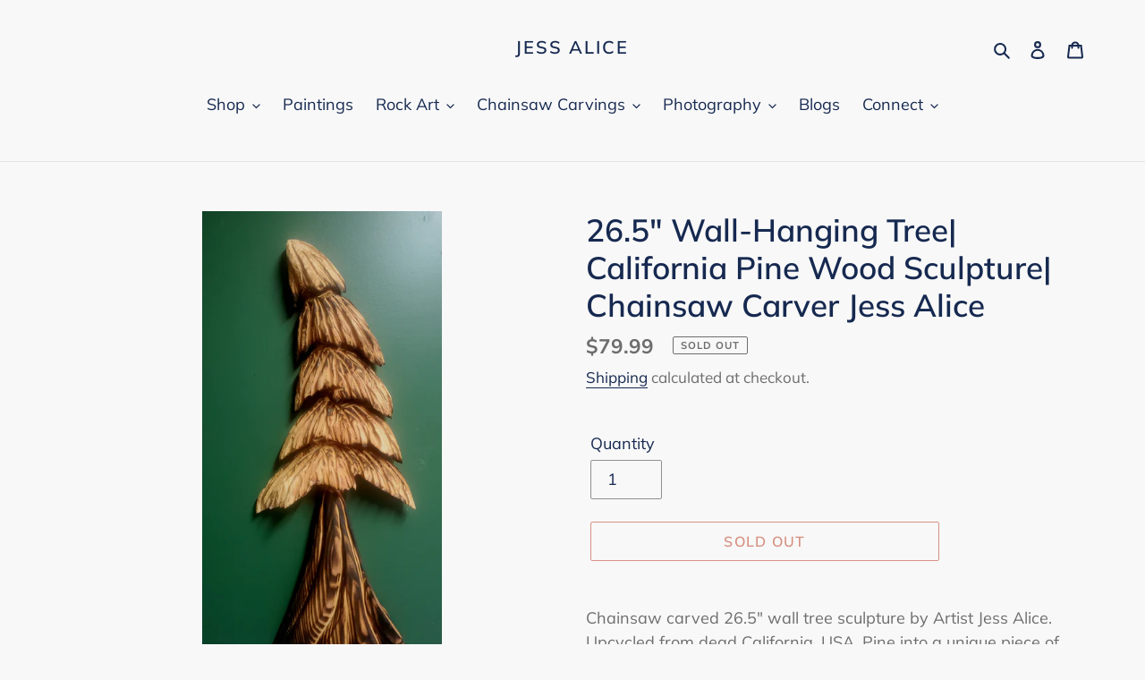

--- FILE ---
content_type: text/html; charset=utf-8
request_url: https://www.google.com/recaptcha/enterprise/anchor?ar=1&k=6LdEwsYnAAAAAL9T92sOraT4CDI-QIVuDYAGwdOy&co=aHR0cHM6Ly9qZXNzYWxpY2UuY29tOjQ0Mw..&hl=en&v=PoyoqOPhxBO7pBk68S4YbpHZ&size=invisible&anchor-ms=20000&execute-ms=30000&cb=x9fld0kxx0i
body_size: 48738
content:
<!DOCTYPE HTML><html dir="ltr" lang="en"><head><meta http-equiv="Content-Type" content="text/html; charset=UTF-8">
<meta http-equiv="X-UA-Compatible" content="IE=edge">
<title>reCAPTCHA</title>
<style type="text/css">
/* cyrillic-ext */
@font-face {
  font-family: 'Roboto';
  font-style: normal;
  font-weight: 400;
  font-stretch: 100%;
  src: url(//fonts.gstatic.com/s/roboto/v48/KFO7CnqEu92Fr1ME7kSn66aGLdTylUAMa3GUBHMdazTgWw.woff2) format('woff2');
  unicode-range: U+0460-052F, U+1C80-1C8A, U+20B4, U+2DE0-2DFF, U+A640-A69F, U+FE2E-FE2F;
}
/* cyrillic */
@font-face {
  font-family: 'Roboto';
  font-style: normal;
  font-weight: 400;
  font-stretch: 100%;
  src: url(//fonts.gstatic.com/s/roboto/v48/KFO7CnqEu92Fr1ME7kSn66aGLdTylUAMa3iUBHMdazTgWw.woff2) format('woff2');
  unicode-range: U+0301, U+0400-045F, U+0490-0491, U+04B0-04B1, U+2116;
}
/* greek-ext */
@font-face {
  font-family: 'Roboto';
  font-style: normal;
  font-weight: 400;
  font-stretch: 100%;
  src: url(//fonts.gstatic.com/s/roboto/v48/KFO7CnqEu92Fr1ME7kSn66aGLdTylUAMa3CUBHMdazTgWw.woff2) format('woff2');
  unicode-range: U+1F00-1FFF;
}
/* greek */
@font-face {
  font-family: 'Roboto';
  font-style: normal;
  font-weight: 400;
  font-stretch: 100%;
  src: url(//fonts.gstatic.com/s/roboto/v48/KFO7CnqEu92Fr1ME7kSn66aGLdTylUAMa3-UBHMdazTgWw.woff2) format('woff2');
  unicode-range: U+0370-0377, U+037A-037F, U+0384-038A, U+038C, U+038E-03A1, U+03A3-03FF;
}
/* math */
@font-face {
  font-family: 'Roboto';
  font-style: normal;
  font-weight: 400;
  font-stretch: 100%;
  src: url(//fonts.gstatic.com/s/roboto/v48/KFO7CnqEu92Fr1ME7kSn66aGLdTylUAMawCUBHMdazTgWw.woff2) format('woff2');
  unicode-range: U+0302-0303, U+0305, U+0307-0308, U+0310, U+0312, U+0315, U+031A, U+0326-0327, U+032C, U+032F-0330, U+0332-0333, U+0338, U+033A, U+0346, U+034D, U+0391-03A1, U+03A3-03A9, U+03B1-03C9, U+03D1, U+03D5-03D6, U+03F0-03F1, U+03F4-03F5, U+2016-2017, U+2034-2038, U+203C, U+2040, U+2043, U+2047, U+2050, U+2057, U+205F, U+2070-2071, U+2074-208E, U+2090-209C, U+20D0-20DC, U+20E1, U+20E5-20EF, U+2100-2112, U+2114-2115, U+2117-2121, U+2123-214F, U+2190, U+2192, U+2194-21AE, U+21B0-21E5, U+21F1-21F2, U+21F4-2211, U+2213-2214, U+2216-22FF, U+2308-230B, U+2310, U+2319, U+231C-2321, U+2336-237A, U+237C, U+2395, U+239B-23B7, U+23D0, U+23DC-23E1, U+2474-2475, U+25AF, U+25B3, U+25B7, U+25BD, U+25C1, U+25CA, U+25CC, U+25FB, U+266D-266F, U+27C0-27FF, U+2900-2AFF, U+2B0E-2B11, U+2B30-2B4C, U+2BFE, U+3030, U+FF5B, U+FF5D, U+1D400-1D7FF, U+1EE00-1EEFF;
}
/* symbols */
@font-face {
  font-family: 'Roboto';
  font-style: normal;
  font-weight: 400;
  font-stretch: 100%;
  src: url(//fonts.gstatic.com/s/roboto/v48/KFO7CnqEu92Fr1ME7kSn66aGLdTylUAMaxKUBHMdazTgWw.woff2) format('woff2');
  unicode-range: U+0001-000C, U+000E-001F, U+007F-009F, U+20DD-20E0, U+20E2-20E4, U+2150-218F, U+2190, U+2192, U+2194-2199, U+21AF, U+21E6-21F0, U+21F3, U+2218-2219, U+2299, U+22C4-22C6, U+2300-243F, U+2440-244A, U+2460-24FF, U+25A0-27BF, U+2800-28FF, U+2921-2922, U+2981, U+29BF, U+29EB, U+2B00-2BFF, U+4DC0-4DFF, U+FFF9-FFFB, U+10140-1018E, U+10190-1019C, U+101A0, U+101D0-101FD, U+102E0-102FB, U+10E60-10E7E, U+1D2C0-1D2D3, U+1D2E0-1D37F, U+1F000-1F0FF, U+1F100-1F1AD, U+1F1E6-1F1FF, U+1F30D-1F30F, U+1F315, U+1F31C, U+1F31E, U+1F320-1F32C, U+1F336, U+1F378, U+1F37D, U+1F382, U+1F393-1F39F, U+1F3A7-1F3A8, U+1F3AC-1F3AF, U+1F3C2, U+1F3C4-1F3C6, U+1F3CA-1F3CE, U+1F3D4-1F3E0, U+1F3ED, U+1F3F1-1F3F3, U+1F3F5-1F3F7, U+1F408, U+1F415, U+1F41F, U+1F426, U+1F43F, U+1F441-1F442, U+1F444, U+1F446-1F449, U+1F44C-1F44E, U+1F453, U+1F46A, U+1F47D, U+1F4A3, U+1F4B0, U+1F4B3, U+1F4B9, U+1F4BB, U+1F4BF, U+1F4C8-1F4CB, U+1F4D6, U+1F4DA, U+1F4DF, U+1F4E3-1F4E6, U+1F4EA-1F4ED, U+1F4F7, U+1F4F9-1F4FB, U+1F4FD-1F4FE, U+1F503, U+1F507-1F50B, U+1F50D, U+1F512-1F513, U+1F53E-1F54A, U+1F54F-1F5FA, U+1F610, U+1F650-1F67F, U+1F687, U+1F68D, U+1F691, U+1F694, U+1F698, U+1F6AD, U+1F6B2, U+1F6B9-1F6BA, U+1F6BC, U+1F6C6-1F6CF, U+1F6D3-1F6D7, U+1F6E0-1F6EA, U+1F6F0-1F6F3, U+1F6F7-1F6FC, U+1F700-1F7FF, U+1F800-1F80B, U+1F810-1F847, U+1F850-1F859, U+1F860-1F887, U+1F890-1F8AD, U+1F8B0-1F8BB, U+1F8C0-1F8C1, U+1F900-1F90B, U+1F93B, U+1F946, U+1F984, U+1F996, U+1F9E9, U+1FA00-1FA6F, U+1FA70-1FA7C, U+1FA80-1FA89, U+1FA8F-1FAC6, U+1FACE-1FADC, U+1FADF-1FAE9, U+1FAF0-1FAF8, U+1FB00-1FBFF;
}
/* vietnamese */
@font-face {
  font-family: 'Roboto';
  font-style: normal;
  font-weight: 400;
  font-stretch: 100%;
  src: url(//fonts.gstatic.com/s/roboto/v48/KFO7CnqEu92Fr1ME7kSn66aGLdTylUAMa3OUBHMdazTgWw.woff2) format('woff2');
  unicode-range: U+0102-0103, U+0110-0111, U+0128-0129, U+0168-0169, U+01A0-01A1, U+01AF-01B0, U+0300-0301, U+0303-0304, U+0308-0309, U+0323, U+0329, U+1EA0-1EF9, U+20AB;
}
/* latin-ext */
@font-face {
  font-family: 'Roboto';
  font-style: normal;
  font-weight: 400;
  font-stretch: 100%;
  src: url(//fonts.gstatic.com/s/roboto/v48/KFO7CnqEu92Fr1ME7kSn66aGLdTylUAMa3KUBHMdazTgWw.woff2) format('woff2');
  unicode-range: U+0100-02BA, U+02BD-02C5, U+02C7-02CC, U+02CE-02D7, U+02DD-02FF, U+0304, U+0308, U+0329, U+1D00-1DBF, U+1E00-1E9F, U+1EF2-1EFF, U+2020, U+20A0-20AB, U+20AD-20C0, U+2113, U+2C60-2C7F, U+A720-A7FF;
}
/* latin */
@font-face {
  font-family: 'Roboto';
  font-style: normal;
  font-weight: 400;
  font-stretch: 100%;
  src: url(//fonts.gstatic.com/s/roboto/v48/KFO7CnqEu92Fr1ME7kSn66aGLdTylUAMa3yUBHMdazQ.woff2) format('woff2');
  unicode-range: U+0000-00FF, U+0131, U+0152-0153, U+02BB-02BC, U+02C6, U+02DA, U+02DC, U+0304, U+0308, U+0329, U+2000-206F, U+20AC, U+2122, U+2191, U+2193, U+2212, U+2215, U+FEFF, U+FFFD;
}
/* cyrillic-ext */
@font-face {
  font-family: 'Roboto';
  font-style: normal;
  font-weight: 500;
  font-stretch: 100%;
  src: url(//fonts.gstatic.com/s/roboto/v48/KFO7CnqEu92Fr1ME7kSn66aGLdTylUAMa3GUBHMdazTgWw.woff2) format('woff2');
  unicode-range: U+0460-052F, U+1C80-1C8A, U+20B4, U+2DE0-2DFF, U+A640-A69F, U+FE2E-FE2F;
}
/* cyrillic */
@font-face {
  font-family: 'Roboto';
  font-style: normal;
  font-weight: 500;
  font-stretch: 100%;
  src: url(//fonts.gstatic.com/s/roboto/v48/KFO7CnqEu92Fr1ME7kSn66aGLdTylUAMa3iUBHMdazTgWw.woff2) format('woff2');
  unicode-range: U+0301, U+0400-045F, U+0490-0491, U+04B0-04B1, U+2116;
}
/* greek-ext */
@font-face {
  font-family: 'Roboto';
  font-style: normal;
  font-weight: 500;
  font-stretch: 100%;
  src: url(//fonts.gstatic.com/s/roboto/v48/KFO7CnqEu92Fr1ME7kSn66aGLdTylUAMa3CUBHMdazTgWw.woff2) format('woff2');
  unicode-range: U+1F00-1FFF;
}
/* greek */
@font-face {
  font-family: 'Roboto';
  font-style: normal;
  font-weight: 500;
  font-stretch: 100%;
  src: url(//fonts.gstatic.com/s/roboto/v48/KFO7CnqEu92Fr1ME7kSn66aGLdTylUAMa3-UBHMdazTgWw.woff2) format('woff2');
  unicode-range: U+0370-0377, U+037A-037F, U+0384-038A, U+038C, U+038E-03A1, U+03A3-03FF;
}
/* math */
@font-face {
  font-family: 'Roboto';
  font-style: normal;
  font-weight: 500;
  font-stretch: 100%;
  src: url(//fonts.gstatic.com/s/roboto/v48/KFO7CnqEu92Fr1ME7kSn66aGLdTylUAMawCUBHMdazTgWw.woff2) format('woff2');
  unicode-range: U+0302-0303, U+0305, U+0307-0308, U+0310, U+0312, U+0315, U+031A, U+0326-0327, U+032C, U+032F-0330, U+0332-0333, U+0338, U+033A, U+0346, U+034D, U+0391-03A1, U+03A3-03A9, U+03B1-03C9, U+03D1, U+03D5-03D6, U+03F0-03F1, U+03F4-03F5, U+2016-2017, U+2034-2038, U+203C, U+2040, U+2043, U+2047, U+2050, U+2057, U+205F, U+2070-2071, U+2074-208E, U+2090-209C, U+20D0-20DC, U+20E1, U+20E5-20EF, U+2100-2112, U+2114-2115, U+2117-2121, U+2123-214F, U+2190, U+2192, U+2194-21AE, U+21B0-21E5, U+21F1-21F2, U+21F4-2211, U+2213-2214, U+2216-22FF, U+2308-230B, U+2310, U+2319, U+231C-2321, U+2336-237A, U+237C, U+2395, U+239B-23B7, U+23D0, U+23DC-23E1, U+2474-2475, U+25AF, U+25B3, U+25B7, U+25BD, U+25C1, U+25CA, U+25CC, U+25FB, U+266D-266F, U+27C0-27FF, U+2900-2AFF, U+2B0E-2B11, U+2B30-2B4C, U+2BFE, U+3030, U+FF5B, U+FF5D, U+1D400-1D7FF, U+1EE00-1EEFF;
}
/* symbols */
@font-face {
  font-family: 'Roboto';
  font-style: normal;
  font-weight: 500;
  font-stretch: 100%;
  src: url(//fonts.gstatic.com/s/roboto/v48/KFO7CnqEu92Fr1ME7kSn66aGLdTylUAMaxKUBHMdazTgWw.woff2) format('woff2');
  unicode-range: U+0001-000C, U+000E-001F, U+007F-009F, U+20DD-20E0, U+20E2-20E4, U+2150-218F, U+2190, U+2192, U+2194-2199, U+21AF, U+21E6-21F0, U+21F3, U+2218-2219, U+2299, U+22C4-22C6, U+2300-243F, U+2440-244A, U+2460-24FF, U+25A0-27BF, U+2800-28FF, U+2921-2922, U+2981, U+29BF, U+29EB, U+2B00-2BFF, U+4DC0-4DFF, U+FFF9-FFFB, U+10140-1018E, U+10190-1019C, U+101A0, U+101D0-101FD, U+102E0-102FB, U+10E60-10E7E, U+1D2C0-1D2D3, U+1D2E0-1D37F, U+1F000-1F0FF, U+1F100-1F1AD, U+1F1E6-1F1FF, U+1F30D-1F30F, U+1F315, U+1F31C, U+1F31E, U+1F320-1F32C, U+1F336, U+1F378, U+1F37D, U+1F382, U+1F393-1F39F, U+1F3A7-1F3A8, U+1F3AC-1F3AF, U+1F3C2, U+1F3C4-1F3C6, U+1F3CA-1F3CE, U+1F3D4-1F3E0, U+1F3ED, U+1F3F1-1F3F3, U+1F3F5-1F3F7, U+1F408, U+1F415, U+1F41F, U+1F426, U+1F43F, U+1F441-1F442, U+1F444, U+1F446-1F449, U+1F44C-1F44E, U+1F453, U+1F46A, U+1F47D, U+1F4A3, U+1F4B0, U+1F4B3, U+1F4B9, U+1F4BB, U+1F4BF, U+1F4C8-1F4CB, U+1F4D6, U+1F4DA, U+1F4DF, U+1F4E3-1F4E6, U+1F4EA-1F4ED, U+1F4F7, U+1F4F9-1F4FB, U+1F4FD-1F4FE, U+1F503, U+1F507-1F50B, U+1F50D, U+1F512-1F513, U+1F53E-1F54A, U+1F54F-1F5FA, U+1F610, U+1F650-1F67F, U+1F687, U+1F68D, U+1F691, U+1F694, U+1F698, U+1F6AD, U+1F6B2, U+1F6B9-1F6BA, U+1F6BC, U+1F6C6-1F6CF, U+1F6D3-1F6D7, U+1F6E0-1F6EA, U+1F6F0-1F6F3, U+1F6F7-1F6FC, U+1F700-1F7FF, U+1F800-1F80B, U+1F810-1F847, U+1F850-1F859, U+1F860-1F887, U+1F890-1F8AD, U+1F8B0-1F8BB, U+1F8C0-1F8C1, U+1F900-1F90B, U+1F93B, U+1F946, U+1F984, U+1F996, U+1F9E9, U+1FA00-1FA6F, U+1FA70-1FA7C, U+1FA80-1FA89, U+1FA8F-1FAC6, U+1FACE-1FADC, U+1FADF-1FAE9, U+1FAF0-1FAF8, U+1FB00-1FBFF;
}
/* vietnamese */
@font-face {
  font-family: 'Roboto';
  font-style: normal;
  font-weight: 500;
  font-stretch: 100%;
  src: url(//fonts.gstatic.com/s/roboto/v48/KFO7CnqEu92Fr1ME7kSn66aGLdTylUAMa3OUBHMdazTgWw.woff2) format('woff2');
  unicode-range: U+0102-0103, U+0110-0111, U+0128-0129, U+0168-0169, U+01A0-01A1, U+01AF-01B0, U+0300-0301, U+0303-0304, U+0308-0309, U+0323, U+0329, U+1EA0-1EF9, U+20AB;
}
/* latin-ext */
@font-face {
  font-family: 'Roboto';
  font-style: normal;
  font-weight: 500;
  font-stretch: 100%;
  src: url(//fonts.gstatic.com/s/roboto/v48/KFO7CnqEu92Fr1ME7kSn66aGLdTylUAMa3KUBHMdazTgWw.woff2) format('woff2');
  unicode-range: U+0100-02BA, U+02BD-02C5, U+02C7-02CC, U+02CE-02D7, U+02DD-02FF, U+0304, U+0308, U+0329, U+1D00-1DBF, U+1E00-1E9F, U+1EF2-1EFF, U+2020, U+20A0-20AB, U+20AD-20C0, U+2113, U+2C60-2C7F, U+A720-A7FF;
}
/* latin */
@font-face {
  font-family: 'Roboto';
  font-style: normal;
  font-weight: 500;
  font-stretch: 100%;
  src: url(//fonts.gstatic.com/s/roboto/v48/KFO7CnqEu92Fr1ME7kSn66aGLdTylUAMa3yUBHMdazQ.woff2) format('woff2');
  unicode-range: U+0000-00FF, U+0131, U+0152-0153, U+02BB-02BC, U+02C6, U+02DA, U+02DC, U+0304, U+0308, U+0329, U+2000-206F, U+20AC, U+2122, U+2191, U+2193, U+2212, U+2215, U+FEFF, U+FFFD;
}
/* cyrillic-ext */
@font-face {
  font-family: 'Roboto';
  font-style: normal;
  font-weight: 900;
  font-stretch: 100%;
  src: url(//fonts.gstatic.com/s/roboto/v48/KFO7CnqEu92Fr1ME7kSn66aGLdTylUAMa3GUBHMdazTgWw.woff2) format('woff2');
  unicode-range: U+0460-052F, U+1C80-1C8A, U+20B4, U+2DE0-2DFF, U+A640-A69F, U+FE2E-FE2F;
}
/* cyrillic */
@font-face {
  font-family: 'Roboto';
  font-style: normal;
  font-weight: 900;
  font-stretch: 100%;
  src: url(//fonts.gstatic.com/s/roboto/v48/KFO7CnqEu92Fr1ME7kSn66aGLdTylUAMa3iUBHMdazTgWw.woff2) format('woff2');
  unicode-range: U+0301, U+0400-045F, U+0490-0491, U+04B0-04B1, U+2116;
}
/* greek-ext */
@font-face {
  font-family: 'Roboto';
  font-style: normal;
  font-weight: 900;
  font-stretch: 100%;
  src: url(//fonts.gstatic.com/s/roboto/v48/KFO7CnqEu92Fr1ME7kSn66aGLdTylUAMa3CUBHMdazTgWw.woff2) format('woff2');
  unicode-range: U+1F00-1FFF;
}
/* greek */
@font-face {
  font-family: 'Roboto';
  font-style: normal;
  font-weight: 900;
  font-stretch: 100%;
  src: url(//fonts.gstatic.com/s/roboto/v48/KFO7CnqEu92Fr1ME7kSn66aGLdTylUAMa3-UBHMdazTgWw.woff2) format('woff2');
  unicode-range: U+0370-0377, U+037A-037F, U+0384-038A, U+038C, U+038E-03A1, U+03A3-03FF;
}
/* math */
@font-face {
  font-family: 'Roboto';
  font-style: normal;
  font-weight: 900;
  font-stretch: 100%;
  src: url(//fonts.gstatic.com/s/roboto/v48/KFO7CnqEu92Fr1ME7kSn66aGLdTylUAMawCUBHMdazTgWw.woff2) format('woff2');
  unicode-range: U+0302-0303, U+0305, U+0307-0308, U+0310, U+0312, U+0315, U+031A, U+0326-0327, U+032C, U+032F-0330, U+0332-0333, U+0338, U+033A, U+0346, U+034D, U+0391-03A1, U+03A3-03A9, U+03B1-03C9, U+03D1, U+03D5-03D6, U+03F0-03F1, U+03F4-03F5, U+2016-2017, U+2034-2038, U+203C, U+2040, U+2043, U+2047, U+2050, U+2057, U+205F, U+2070-2071, U+2074-208E, U+2090-209C, U+20D0-20DC, U+20E1, U+20E5-20EF, U+2100-2112, U+2114-2115, U+2117-2121, U+2123-214F, U+2190, U+2192, U+2194-21AE, U+21B0-21E5, U+21F1-21F2, U+21F4-2211, U+2213-2214, U+2216-22FF, U+2308-230B, U+2310, U+2319, U+231C-2321, U+2336-237A, U+237C, U+2395, U+239B-23B7, U+23D0, U+23DC-23E1, U+2474-2475, U+25AF, U+25B3, U+25B7, U+25BD, U+25C1, U+25CA, U+25CC, U+25FB, U+266D-266F, U+27C0-27FF, U+2900-2AFF, U+2B0E-2B11, U+2B30-2B4C, U+2BFE, U+3030, U+FF5B, U+FF5D, U+1D400-1D7FF, U+1EE00-1EEFF;
}
/* symbols */
@font-face {
  font-family: 'Roboto';
  font-style: normal;
  font-weight: 900;
  font-stretch: 100%;
  src: url(//fonts.gstatic.com/s/roboto/v48/KFO7CnqEu92Fr1ME7kSn66aGLdTylUAMaxKUBHMdazTgWw.woff2) format('woff2');
  unicode-range: U+0001-000C, U+000E-001F, U+007F-009F, U+20DD-20E0, U+20E2-20E4, U+2150-218F, U+2190, U+2192, U+2194-2199, U+21AF, U+21E6-21F0, U+21F3, U+2218-2219, U+2299, U+22C4-22C6, U+2300-243F, U+2440-244A, U+2460-24FF, U+25A0-27BF, U+2800-28FF, U+2921-2922, U+2981, U+29BF, U+29EB, U+2B00-2BFF, U+4DC0-4DFF, U+FFF9-FFFB, U+10140-1018E, U+10190-1019C, U+101A0, U+101D0-101FD, U+102E0-102FB, U+10E60-10E7E, U+1D2C0-1D2D3, U+1D2E0-1D37F, U+1F000-1F0FF, U+1F100-1F1AD, U+1F1E6-1F1FF, U+1F30D-1F30F, U+1F315, U+1F31C, U+1F31E, U+1F320-1F32C, U+1F336, U+1F378, U+1F37D, U+1F382, U+1F393-1F39F, U+1F3A7-1F3A8, U+1F3AC-1F3AF, U+1F3C2, U+1F3C4-1F3C6, U+1F3CA-1F3CE, U+1F3D4-1F3E0, U+1F3ED, U+1F3F1-1F3F3, U+1F3F5-1F3F7, U+1F408, U+1F415, U+1F41F, U+1F426, U+1F43F, U+1F441-1F442, U+1F444, U+1F446-1F449, U+1F44C-1F44E, U+1F453, U+1F46A, U+1F47D, U+1F4A3, U+1F4B0, U+1F4B3, U+1F4B9, U+1F4BB, U+1F4BF, U+1F4C8-1F4CB, U+1F4D6, U+1F4DA, U+1F4DF, U+1F4E3-1F4E6, U+1F4EA-1F4ED, U+1F4F7, U+1F4F9-1F4FB, U+1F4FD-1F4FE, U+1F503, U+1F507-1F50B, U+1F50D, U+1F512-1F513, U+1F53E-1F54A, U+1F54F-1F5FA, U+1F610, U+1F650-1F67F, U+1F687, U+1F68D, U+1F691, U+1F694, U+1F698, U+1F6AD, U+1F6B2, U+1F6B9-1F6BA, U+1F6BC, U+1F6C6-1F6CF, U+1F6D3-1F6D7, U+1F6E0-1F6EA, U+1F6F0-1F6F3, U+1F6F7-1F6FC, U+1F700-1F7FF, U+1F800-1F80B, U+1F810-1F847, U+1F850-1F859, U+1F860-1F887, U+1F890-1F8AD, U+1F8B0-1F8BB, U+1F8C0-1F8C1, U+1F900-1F90B, U+1F93B, U+1F946, U+1F984, U+1F996, U+1F9E9, U+1FA00-1FA6F, U+1FA70-1FA7C, U+1FA80-1FA89, U+1FA8F-1FAC6, U+1FACE-1FADC, U+1FADF-1FAE9, U+1FAF0-1FAF8, U+1FB00-1FBFF;
}
/* vietnamese */
@font-face {
  font-family: 'Roboto';
  font-style: normal;
  font-weight: 900;
  font-stretch: 100%;
  src: url(//fonts.gstatic.com/s/roboto/v48/KFO7CnqEu92Fr1ME7kSn66aGLdTylUAMa3OUBHMdazTgWw.woff2) format('woff2');
  unicode-range: U+0102-0103, U+0110-0111, U+0128-0129, U+0168-0169, U+01A0-01A1, U+01AF-01B0, U+0300-0301, U+0303-0304, U+0308-0309, U+0323, U+0329, U+1EA0-1EF9, U+20AB;
}
/* latin-ext */
@font-face {
  font-family: 'Roboto';
  font-style: normal;
  font-weight: 900;
  font-stretch: 100%;
  src: url(//fonts.gstatic.com/s/roboto/v48/KFO7CnqEu92Fr1ME7kSn66aGLdTylUAMa3KUBHMdazTgWw.woff2) format('woff2');
  unicode-range: U+0100-02BA, U+02BD-02C5, U+02C7-02CC, U+02CE-02D7, U+02DD-02FF, U+0304, U+0308, U+0329, U+1D00-1DBF, U+1E00-1E9F, U+1EF2-1EFF, U+2020, U+20A0-20AB, U+20AD-20C0, U+2113, U+2C60-2C7F, U+A720-A7FF;
}
/* latin */
@font-face {
  font-family: 'Roboto';
  font-style: normal;
  font-weight: 900;
  font-stretch: 100%;
  src: url(//fonts.gstatic.com/s/roboto/v48/KFO7CnqEu92Fr1ME7kSn66aGLdTylUAMa3yUBHMdazQ.woff2) format('woff2');
  unicode-range: U+0000-00FF, U+0131, U+0152-0153, U+02BB-02BC, U+02C6, U+02DA, U+02DC, U+0304, U+0308, U+0329, U+2000-206F, U+20AC, U+2122, U+2191, U+2193, U+2212, U+2215, U+FEFF, U+FFFD;
}

</style>
<link rel="stylesheet" type="text/css" href="https://www.gstatic.com/recaptcha/releases/PoyoqOPhxBO7pBk68S4YbpHZ/styles__ltr.css">
<script nonce="ygfvgDaRPgrp4SKDNljlYQ" type="text/javascript">window['__recaptcha_api'] = 'https://www.google.com/recaptcha/enterprise/';</script>
<script type="text/javascript" src="https://www.gstatic.com/recaptcha/releases/PoyoqOPhxBO7pBk68S4YbpHZ/recaptcha__en.js" nonce="ygfvgDaRPgrp4SKDNljlYQ">
      
    </script></head>
<body><div id="rc-anchor-alert" class="rc-anchor-alert"></div>
<input type="hidden" id="recaptcha-token" value="[base64]">
<script type="text/javascript" nonce="ygfvgDaRPgrp4SKDNljlYQ">
      recaptcha.anchor.Main.init("[\x22ainput\x22,[\x22bgdata\x22,\x22\x22,\[base64]/[base64]/[base64]/[base64]/cjw8ejpyPj4+eil9Y2F0Y2gobCl7dGhyb3cgbDt9fSxIPWZ1bmN0aW9uKHcsdCx6KXtpZih3PT0xOTR8fHc9PTIwOCl0LnZbd10/dC52W3ddLmNvbmNhdCh6KTp0LnZbd109b2Yoeix0KTtlbHNle2lmKHQuYkImJnchPTMxNylyZXR1cm47dz09NjZ8fHc9PTEyMnx8dz09NDcwfHx3PT00NHx8dz09NDE2fHx3PT0zOTd8fHc9PTQyMXx8dz09Njh8fHc9PTcwfHx3PT0xODQ/[base64]/[base64]/[base64]/bmV3IGRbVl0oSlswXSk6cD09Mj9uZXcgZFtWXShKWzBdLEpbMV0pOnA9PTM/bmV3IGRbVl0oSlswXSxKWzFdLEpbMl0pOnA9PTQ/[base64]/[base64]/[base64]/[base64]\x22,\[base64]\\u003d\x22,\x22wpLDrcOgwqvCrsOew6XDp8OoLsKsVmrDvsKiRkwDw7nDjx/CiMK9BsK3wpBFwoDCjcOYw6YswqfCiHAZH8OXw4IfB2UhXVsBVH4NSsOMw49+ZRnDrXjCmRUwEV/ChMOyw6JjVHhTwo0ZSmBRMQVOw6Jmw5gowqIawrXCnj/[base64]/CnsOzWMOEEMKPw6bCu8OZGTgxEEzCi8OqO8OhwoInP8KgHmfDpsOxC8KYMRjDgUfCgMOSw4XConDCgsKlJcOiw7XCngYJBzzCtzAmwrHDmMKZa8OkYcKJEMKKw7DDp3XCg8O0wqfCv8KVBXNqw6/Ck8OSwqXCmBowSMOIw4XCoRlUwpjDucKIw4DDt8OzwqbDiMODDMOLwrHCtnnDpG7DpgQDw6l5wpbCq2IVwofDhsKyw63DtxtwHSt0CMOPVcK0d8OMV8KecwpTwoRSw7ojwpBuPUvDmzYcI8KBD8KNw408wqPDpsKwaG/[base64]/DscObw5vDs8KeNnsMw5MCKBXDiX7DqcObPcK0wrDDlTnDj8OXw6VHw4UJwqxqwrpWw6DCtgpnw40zQyB0wpXDucK+w7PChMKLwoDDk8K9w44HSVYyUcKFw40XcEdOHCRVO3bDiMKiwrofFMK7w4kzd8KUYmDCjRDDi8KrwqXDt1Mtw7/CszJ2BMKZw6zDs0EtIcOBZH3DksK5w63Dp8KGNcOJdcOMwonCiRTDmzV8Fg/DusKgB8KJwo3CuELDssOhwq9tw4DCjmHCnWfCu8O3W8O1w6UGUcOkw6vDpsKMw6ROwq7DikbCkDBDYgc9LWkTW8ODXXzCjTvDuMODwrrDrcOFw6sBw4XCnC43woVywrbDvsKuXA9mFMKGQsOyacO/wprDp8Omw4vCmUHDuA8qOMKsJcK2ecK1P8OUwpjDuF0cwpLCvT5ZwrMdw4U/w7XDo8KRwoXDh3TCgmrDusOmLQfDt2XCqMO7G0hOw7NIw7TDlcOow65GNyjCr8OoNnRAABgYKcObwp1uwohacy5Ew6F3woDCrcOhw4vDrMKGwq1OZcKpw6Fzw5bDgsO/w451XcOFQjPDlsKRwpRIOcKpw5zCssOsRcKxw5haw51/w5NpwrzDr8KPw5gUw5rDlWzDrWgrw4LDj2/CmU9pfVPCu3HCkcOiw67CtV3CusKBw7fCu0HDnMOvUMONw5LCmMO9bRBqwqXDpsOndWrDoHtdw5nDtzw2wqABby3DszBcw5w4LSrDiT3DjWvCgnFIPAFON8OXw7h0OcKmDQfDpsOTw4jDh8OPYsOhT8KLwp/[base64]/CoBNsJMK0VgXDpsOywo9ww58ZBsO0IRzDnRjCoB0Aw4gNw6/[base64]/DoWtxw41aI8ONw7ctwq/DpXzChTEaRcO4w7RcwpxkesKBwo3DvgTDqgDDosKmw6/Dl3hnfhppwoHDkjRrw57CjhHCqXXCmmEywo5mV8K0w5kvwptSw5QqPMKMw6nCosK8w61scxHDvcOcLwkCKcK4e8OJAjrDhcOLAsKMDgNRccK8VkzCpsO0w6TDk8OQFCDDusOPw6zDr8OpOys6w7DDuGnCvDECwp4YXsKxwqs/wr5VecKRwo/[base64]/DoBxAwrPDrEE2EcOvw4fDriMyLgNqw6/[base64]/CimXDvMOJIcOSw5x6w4DDrSlpahrDiT7CsSAxwo/[base64]/Ck8OeCUHDsWZ6FcOiCDFZwpHDgMKTW0zDrykXScO5w74ueiQwJyjDosKkw6kFQMO+JHbCsyfDsMKlw4NEw5MtwrnDohDDgV0owp/ClsKWwqJFLsKtTMONMRPCsMK9EAwPwp1MAAkNXELDmMKgwrs5Nw9aKsO3wonCinLCicKzw4Fiwopew67Dp8ORBktkccOVCizCpy/DpMOYw5FIFC/Dr8KGd3XCu8KKw54ZwrZDw54eWS7DqMO0acKYZ8KBInt/wrPCs3QmdUjCh3R7dcKrVgwpwpfClsOtDnLCk8KzI8KZw6XCusOFK8OfwqElwpfDm8OsLcOQw7bDicKRTsKRMFvCjB3DhhN6d8KOw7vDhcOYw7ZKw5A8ccKLw4hLERjDuCBsG8OQG8KfeR88w79zHsOCZsK7w47CscK3wpwzSh/CvMO8wr7CvgfDkB7DtsOsSMKrwqLDl2HCkWPDtzbCoFsWwo49SMOTw5fCqsO4w6Y6wq7DvsOkMylyw7ktcsOgeFZvwoc+wrnDmWpdVH/CmirDgMK/w59cO8OQwpcww5oswpfDgMKfCldYwpPCnmoWbcKGEsKOGsOPwpPCoW4kf8Olw7/CmMOWQURCw7TCqsOjw59sNMONw4DCsCYcNXjDoDPDnsOHw5Vsw5fDk8Kdw7fCgxvDsxvCoA3DjsOfwrpIw6NPY8KbwrZkbyIuVcK1J2peCsKkwpYUw4rCow/[base64]/[base64]/DlMO6wq1zwrvCuhTCn8KHw4jCknABwq/Cp8KewppGwoB/RcKNwpQNHsKEUTo7w5DCgcK9w6JhwrdHwqTCg8K7X8OpPsO4OsKEXcKuwoILaSvDj2/CssO5wrAZWcOcU8KrGC/DocKPwrA8wq/[base64]/DmkxywqPCuTHDrBZWw4MCBcOSwpJhwqXDi8OkwqUCfBkPwrTCi8OAa1DCksKkWsKbw5AQw4ZQI8ObB8K/[base64]/CtBvDo1pLwrBEwqHCo8Omw4EOw7U+M8OoCzVQw4/[base64]/CrRZNUMKnw744wpsiw6EEwqAcwrzCvS7Dr0N/Jl9ITDHDv8OOQcOQVFLCgsKjw7pKHhh/LsOfwohNMUZswqQQHsOxwqAKBArCmGbCvcKHw6Z1S8KZAsOAwpLCs8Kbwqw5DMKHRsOvZsK9w4AaRcOMIgcgM8KTMxTDusO1w49HV8OHHSPDu8Ktw5rDrMOJwpE6eh9eBUsPwo3CjCAKwq9BOSLCpx/[base64]/[base64]/HMKnUW8aw5oDwrjCpsOuPcOXw5JCIsOOKsKRHjNhwp/DmcKFOMOcS8KTD8OnEsOiO8K6R18dZ8Ocwpctw6/DmcKQw7tHOj/ChcOXw4bCrAxUCxVowojCnDgUw7/DsDDDqsKHwo8kVR7CkcKTISbDhsOXTEzCijrCtl5rU8Kow47DuMKwwoBSIcK/Y8KUwrsAw5nCnktaacOPf8OFZjgxw5zDuXcXw5cTA8OHbMOVGk7DvxYuDMKUwoLCnCjCg8OpH8Oae1tpG3IYw4Z3CzTDoEIlw7jCkT/Crn12SHHCnSTCn8Onw5Uyw5/[base64]/CkRNiwoJhw5jDsm18CHbCmhtlPsKBED5rw78MGyx9w6LDqcKwHBZkwoEOw5pXw7wXZMOwd8OCw4nDn8KxwrfCrsKjw6RJwofCk1Jlwo/[base64]/LU3DplrCrCdTU8OHw6Etw5zCoX/DjXvCpSfDsW3CiQ7Dh8KyCsKwZTBDw70nNmt/[base64]/ClMOVE8KICsKTKMOZwqUKOCTCv2JGYBjCscO9ehcDBsKawoM0wokjbcO3w5pWw7VZwrlDfsOjC8Ksw6FFdzMww6pAw4LCksOff8Kgc0LDpMKXw59lw4DCjsKKZ8O0wpDDrsO+wrx9wq/[base64]/XkHDmcKGwpsVF8OewpRUwrXCrTRfwqLDtGMOMsOWd8OrUMOCbnPCk1HCpBVTwovCuhfCqlcEI3TDk8KuD8OuUx/[base64]/NsOxw7vCnyDDjMKMw4zDtsO+JMKLFjccQCMFw4jCknV/[base64]/CvDLDhwIDEcO6fVUmw77Cv2HClcONS2rCg3tcw49RwrLDpsKOwp7CpsOndDnCqlLCpMKKw5HCucOwZMO4wrgVwq7Ch8KQIlEVUj8TKcKowqrCgjbDh1vCsyA5woAhwqDCl8OnE8OKDQ/DsXUWWcOnwpfCq2YrGW8tw5bCnRJawoQTYUTCo0HCj39YBsOfw6PCnMKvw6ARHAXDtcOPwofDj8OmDcOUNMOycMK/w5XDkVvDuzzDvMOxDcKYaADCtHRJLsOXw6kAO8O7wqccHsK/w5Z+woJUDsOawr7Do8KfdTIrw5zDqsKABBHDuwDCpMKfVBvCmQFmJS5rw6TCkkfDhTHDuS4WVlLDpG/[base64]/[base64]/CsQR/[base64]/CnMKaw7rCoS87AcOMw6JXbF/Cq8KYMUYDw5IoXMOJbgdCR8Knw55Fa8O0w4fDnFDDssKTwo4awr5dK8OQwpMHTEsoAS5uw5B4V1nDk1gvw4vDuMOZRmEHVMKfP8K/[base64]/DtMKPIS3CqcKWwpZUbxdNw5N5P8O1w7DCrcOTDHgBwrYCVsOTwpVLKx5Tw7ZLYWLDvMKHWlLDqGE5LsOlwpLCk8Kgw5rDnMO/wr5qw63Ck8Orw44Iw6fCosOPwq7CmMKyfTwTw67CtsOTw7PDlDwTMiRuw7HDgcKJAVPCtCLCosO6UyTCu8O7YsOFwqPDk8OWwpvChcKQwoJzwpEwwqdCw4nDmXTCl0jDgmzDssKLw7/[base64]/woshIcKNQTfCnDrChQ/[base64]/w5FXwocBw5/CjRgAIMO4w4bDu3d+SMOnQ8OyeDrDpMKEcB7Ct8OHw7MZwo8iBz/CvcK8wrU5eMK8wrklVcKQacOmA8K1KzANwowDw4AAw7PDsUnDj0zCssO9wp3CgMKvFMK2wrLCoxPDk8KbWcOnYxIsGTlHI8KfwpjDnwklwqbDm3XColjDnxw1wqXDh8Kkw4VWbl0Pw4bCsE/DssKce0oww6AZZ8KTw4VrwrR3w6XCiXzDpGoBwocxwrdLwpfDt8OIwrbClsKxw6Q7FMKpw5TCnyzDqsOVVXvCmWzCtcOFOQzCk8OjTnjCgMKjw4gEGRQbwqHDszE+UsOxT8OPwr3CuwXCu8KTdcOKw4DDtSd4LwnCtB/DnMKqw6oAwoDCscK3wpnDrR/[base64]/Cm3FDw7fDvAQmVFXCiW8RwpvChknCuFDDoMKxdmoow6LCuC3CkjzDmsKsw4/[base64]/DrcKjwpjDucKmZ8Kfw5LCpilXw6JuwrpTKAnDiQHDqjl6JTgIw60CIcOhBcO0w7EZJ8KnCsO4IC8ow7bCpcKlw5jDlU3DvRfDn35Gw4ttwptNwoXCsipiwr/Crh8tHMKEwr1ow4vCuMKew4URw5IsPsKfRXrDgVZ7FMKoFWADwqzCoMOFY8O+O1oBwqp9bsKcd8Kow7J1wqPCmMKDF3YVw7kaw7rCuSjCgMOSTsOLIw/Ds8OXwoxww488w6PCi0bCn1cpw4EjKn3DmiEiQ8OdwqTDoQs9wqzDisKAc0JywrbCqsOcw7/CosKYVzALw4wVwqLDticBeD3DpTHCgsO8wrbCjhBtI8KgL8KRwrXDjXPDqX7Cv8KUfVAnwq0/HX3DgcKSUsOzwqnCsH/CsMK8wrE7e105w4nCg8Kow6ofw5vDgj3CmBDDmVsvw7vDr8KYwo3Dt8Kcw7XDuA8Nw6o6V8KbL1nCgjjDohUgwoAxe0I9F8K+wrllA0k8eH3Csi3CncKhNcK+PHvClBIYw71kw5LCv2FDwoEQSj/[base64]/DocO7JRzCpMOcw45nRTfDg8Ovw6MPfsO/dynCnwNzwq4sw4DCkcOcdcOiw7PCmcKkwrjCjHBbw6bCq8KcNB3DhsOLw5tcKcK4FiotIcKSRsOvw5HDtXY3M8OJbsOTw77CmxrDnsOrR8ODPi3CscKmcMKbw6hCATYzNsKWB8OkwqXCisOywoowKsOvbMOsw55nw5jDhMK0PkTDrhMYwoJ/[base64]/[base64]/ChMKSw5vCjcKVwpDDmsObwphQecO/[base64]/wpbDscO5JRPCq8KXIsKNw6ggw4TDocKiwo0kAcOTfMO6wowkwqfDv8K9aFrCocKkw7zDiyhdwq8kHMKHwpxRACjCm8KvRU4cw6zDgmhKwqXDqArCoRfDjC/Csyd2w7/DgMKnwovDsMO+wpouB8OMasOOQ8K9BlfCosKbKiJ7wqDDrWFFwoYSISskGE0sw5LCu8OAwqTDmMKuwqlYw7FJZXsfwp99aTHCs8ODwpbDrcK3w6XDlCXDoEdsw7HDpcOeIcOqeRLDs3bDg1PDocKXQB0paEHCnB/DiMKkwp4vbhl3w6TDoRsfSH/Ci3zDvSRYTSbCqMKPfcOKSj5nwolbF8Kbw50WWH08bcOfw43Cg8K9BhN2w4rCq8KzI3JVVcO5LsOwdTjCgWoEwqfDu8K9wpIvJwDDocKXBsKrQGLCgQ/CgcKRPRc9ERjCjMKNw6t7wqkkAsKnXsO4wqfCmsOIQER0wodzVMOiXsKyw6/[base64]/DnsKxFMOVwqQfw7LDr8O7wqHClQddbMKlXsOyfQTDngDDrcOVwobDsMOmwrvDjsO8W0BSwrgkTCZSGcOhUADDhsKnb8KlEcKcw7bDtzHDjEIIw4Vyw5xeworDj0t6CcOoworDg3B8w55CQ8K/wpTDtMKjw65bLMOlIRxkw7jDocKVYcO8QcKmOMOxw55uw7vCiFo6w4AvPSszw4vCqcOowojCnm5efsObw6fDrMK8fcOWR8OPQBkAw79TwoXCr8KWw5TCtsOaBsOawr9Lwo4gRMKmwprCqnFjTcOHWsOGwothF1TDolfDvXHDpRfDt8KNw7d/w7HDtsO9w7FdETTCo3nDhhtuw7EccmvCsHbClsKTw7VUHnAuw4vCj8KJw4bCi8KBFgcnw4QKwplQAD8LVMKHWCvDhcOlw63CssKNwpzDkMO7woTCkB3Cq8OGDgbCoiQTOEl6wqLDj8OqH8KHHsKpJGDDrcK/w6cORMK7K2ZwcsKHTMK3ViHCh23Do8OiwoXDmMKsWMObwp3DtMKzw7DDlxEkw70Nw6EhPG8Wei9vwoDDoWDCtH3CgjfDgj/[base64]/w4oSLsObw5rCu8KPw6A9Z2jCnMOlUcKwwqnDvG/DsgwkwqkmwoJOwrwQA8O8ecOhwqg6fjzDi1HCmynCgsOGDWRTTWFAw67Dr205HMOcwr1ywoA1wqnDjHnDncO6AcKuZ8KtNsOuw5UiwpseLmUDEl96wpwlw4gew6AJQjTDp8KTW8K3w75dwo3CicKbw63DqmNVwqTCosK9PMKKw5XCrcKuVEjCrF/Du8KswqDCrcKPY8OpQiDDqsKvw53DrBLCp8KsKzbCvsOIUG0zwrI5w6nDsTPCq3jCjsOvwolFNgHDtFHDjsO+ecOCW8K2asO7TAbDv1BUwoJ3UcOKNgxbR1dcwoLCncOFIHvDrsK9wrjDrMKaAHoNWjXDgMOzSMOZBxEvLHptwrPCrhtyw4/DhMOUAggtw5XDr8Kjwrp0w5YHw4nDmHRCw4Q4Oxljw63DvcKBwqvCr27Dmwlyf8K4J8K/wpXDqcOsw6QiEWZnSQwXR8OhV8KOPcO0BFrCrMKqaMKgDsK8wr3DmxDCujM/R2E8w4/Ct8OnSAzCq8KAdU7CqsKRZivDvzDDsV/DthrCvMKKw40Cw4PCinxJcWbDq8OoesKmwr1gRFvCkcKYHmE+wqQqPCZAFV8Qw67CvcO+wo5Fwq3Cs8O4MsOqL8KhLhfDscKwD8OAF8K6w71/Q3nCksOlAsO1FMK4wrNtBAx2wqjCtl0FLcO+wpbDh8K9wqR5w47CjhR9XhtNDMO7B8Kmw4xMwrRXTcOrTFBzwoHCmmbDqGXCvMKtw6jClsOcwpcDw4NoFMOcw4HCm8KPX33CuRwMwrLDnnN/w74XfsOYTMO4CiYIwp1VRsO5wrrCpMK4HcOHCMKdwr5LMk/[base64]/[base64]/Dj1vDvCoFw6fCkEbDtMOGKcKDwqFVw4XDoMKDwpoWwqHCiMKWw6RHw7BGwrHDjsKaw6/CsT/DlTbCncOjVRjCr8KcLMOIwqXCsnDDqcK3w5RPU8Ktw7c/IcOsWcKBwpI8A8KPw6fDlcOfVhzCq3/[base64]/SBDCoMOBUSDDkhsIwpTCp8KrVQHDriQCwoHDqsKiw57DvMOdwpEQwqBfGA4tH8Ohw6nDghvCiSlgWzfDgsOASMOFwpjDvcKFw4bCgcK/[base64]/[base64]/[base64]/w7nCisKvwqE6KGfCi8OjwonDoCFQw6XDocKKAMKGw4XDrxnDjcOnwrPCjcKQworDtsOzwqzDolbDi8Kuw4FpZTxXwqDCnMOEw7HDpBA5IjXCtnhZHMKeLsO/w47DkcKKwq5JwosdDcOGX33CjWHDiFjChsKrEMOuw7hsHsONH8K9wpDCgMK5RcOUZ8O1w5TDvllrPsKkUWrCrUvDsWLDg1Eqw4kWXVTDosOcwp3DrcKqfcK1CMKkf8KYWsK/FlVAw4lHe1Q8wqTCgsOjKn/Dg8KoC8KvwqMzwqEJdcOYwrjDvsKfKsOTPCTDjsOIGwtrFFXCsXVPw7gmwpHCtcKUJMKON8Kzwp9mwq0wG1FUQy3DoMO5w4XDp8KtWB9OC8OWAQsPw4RyInZxH8KQacOhGyHCsBbCiyldwpPCtl3Dih7CqE12w5pVVjIcUcKkUcKiaxZaIz9lN8ONwo/Dui3DpcOIw4jDkFDCqcKNwpY1B07CocK5DMKWc2ouw6F/wofDhMKhwo/CscKAw5BQVsOew65hbsO/Bl9jNjDCqGzCkj3DpcKAwrjCjcKxwo/CrSMbMcOLayLDg8KOwqdZF2vDp1vDmXrDpMOFw5XDj8Ksw6o7EX/[base64]/[base64]/[base64]/CvlXCvQVOCMOuDEbDoCTCuR1/[base64]/[base64]/w7zDuMOSw4BLwpzDkcOSwqXDr383wpsswr/DrCHCokzDjVrCoH3CjMOiw6zDosOSSyNiwrEhwoPDnE3CkMK/wrHDkhpqfV7DuMOtRVkAGMKoPQAMwqTCvSDDgcOYDCjCkcOAcsKKw5nCvsOiwpTDscOlwoXDl1JkwqUJGcKEw7QZwp9fworCnAfDrsOQLRPChsKeKEDDo8KOLnRUF8KLecKTw5HDv8Oyw7nDth0iBUHCssKAw6I+w4jDgR/DocOtw6bCosOMw7Brw7TCv8OOXiHDvC5lJwPDiT1dwo1/O3bDvjHCk8KNayDCpcK6woseNxlaC8OzdcKXw4rCi8KnwqzCuBUcdlTCqMOYBMKdwpR/SWHDh8K0wo/Du1sfAhjDhcOHAcOewqPDjCJRwpccwoDCv8KzScOyw4HDmEHCsD8nw5LDlhRTwrvDsMKdwpjCtcKVasOVwprChGDCiXTCnjJxw4PCgCnDr8KqPlA6bMOGw5rDsAZrFA/Du8OfT8KSwo/Dk3fDpsORacKHClxNFsOCacKlPyI2SsKPKsK2w4bDm8KZwo/CpyJ+w4hhw6fDpMO3LsK9f8KkNcKdKcOKU8Ovwq/[base64]/HD/[base64]/DpcKcHVgSw6rCnMODwp5Mw6TCugjDmsKkESLDgzxOwr3ClsKKwqx/w4ZIRsOEYTRdLXAeO8KBR8OUw7dfCUDCpcObZC3DpsOswonDl8KHw7AGRcKLKsOuBcOUb0Rmw6QXFj3CgsKYw4hJw7FDZEpnwp3DuhjDosOow5tqwoxTSsOePcKjwowTw7oDw4DDvRTDlsOJKwJuw47DiUjChzHCkWHCmA/[base64]/CoCnCoTMuIsO0NMKZwrvDgCbDvMK/wqjCpMKXwqs4BzTCssOBB1cIQsKNwpERw50Swq/Ct1ZlwqYCwqjCvCwZbmISI33ChsOwUcKTYA4rw7Vvc8Otwqk4UsKAwp0xwqrDr10eXMKEMC9wBsO5M1nCi2DDhMODN1bClwMewq14aB4nw5HDlAXCumFEMktbw6nDqwMbwrhswrImw5NYCcOlw6vDrybCr8OLw5vDoMK0w7xoJsKEwq8Cwq9zwqMtQMKHOMO6w4/CgMKAwrHDrzvChcOfw57DoMKkw5BffWAqwrTCm1HCkcKBYXxBZ8OvVlNKw73DjcO9w6jDjhF0wpk/w7tUwp/Cu8O8Cmt2w4XDvcOxXsKDw7tOIA3CvMOvFw0Cw6JmS8KcwpjDnDXCk2fCmsOKOWvDr8OZw4PDocOkLELCu8OPwpsoR13CicKhwpRUwqrCo1d8EGrDny/[base64]/Dr8OVDCJgw6/DssKIw5PDq8O1w4d9w4/Cr8Ozw4rDsMOcFmxVw7NzQsOpw5XDkBDDjsORw4AbwqJGNcOcVsKYRHPDvMKHwofCohE0bgRiw4A4YsOtw73Cu8OgR2h/w45zI8OBah/DoMKfwrhoH8OhVX7Dr8KcLcK2AXsGd8KlPTFEKi0vwpDDgMKDMcORwpgHYizCpT3DhsKcSxw8woA5DMOjGhrDtsK7ahlGw4DDrsKcIFZ/NMKywoRvNwlkAMKwfmPCtFXDlWl7WkjDuSwtw4BpwqlkdwU0AQjDh8OawoYUccK9fllrDMOnJGkawrpWwoDDjnEEaXfDgBzDisK1PMKrw6fCrXtpV8OFwoNVL8K1Aj7DkywcIk0+JV3DscOew5rDoMKCwofDpMOOBsKBXUlEw5/CpmVRw4oLHMK3Q1DCkMKVwpbCisObw6nDvsOdccKeEcO6wpvCgCHChcOFwqgWWRcywoTCn8KXL8OtOsOJBsKLw6piIR8WHjBgchnDuinDmQjCvsKZwpnDlEzDgMOzH8KuU8Kjaz0rwpBPOxUHw5M3wq/CnsKlwoBNRAHDoMOrw43Dj3bDqcO7w7kSIsOdw5gyPcOkOmPCvzoZwo97WB/DizDCsVnCqcOZbcOYA2jDssK8woHDmEIFw7XCscOhw4XDpcObU8OwIXFbSMK+w7pKWgbCv2XCgn7DtMOkClUrwplUY0FmX8KuwojCsMOqc0HCkDQefywdIkzDmlRVAznDsnPDqRV/QlLCtMOAwqrDu8KOwoTDj0UOw7TCq8K2wrIcOMOIYMKow4ozw4pbw5fDisOEwr5+J3l1TcK7bD9Ww4JZwoUtThxQLzLCh3bCgsOWwo8+Gm4dw4LCs8Oww74uw5zCt8KTwo0UaMOja1/DiicvUXbDhl7DsMOHwo4VwqR0HjNhwpHDjUdAf1oGPsOpw6vCkhbCkcOyW8OjLSZjJUjChlzCncK1w5XCrwjCocOgOcK/w78nw4XDtcKMw7JfSMOiGsOjw7LDrCVwUgLDgiPDv0DDkcKNc8O+Lyovw6NGOhTCjcKPMcK4w4cywqcAw50EwrLDm8KlwrvDkkIPGl/DjcOww67Di8OMwovDlHN7wqpRw4zDqk7CssObc8KVwpjDnMKaBcOUCkoFCcO2wrLDsQ7DjcOaf8KPw5l/w5MbwqPCucOkw63DgiTCscKYLMK6wpPDncKASMK5w6gswqY0w4RqLsKGwqtGwpdlQXjCox3Du8OzdcOxw4nDqULCni5Yb1rDq8O7wrLDj8Osw6vCt8O8wq7DgB/[base64]/wonDssOBbcOkUMKZwql6w749NTDDmMO5wrnCgMKMFWLDocK1wrfDtWofw4Qzw44Pw7t6HnBpw6XDi8KEViJDw45Vey9ED8KlU8OYwpI8ZGvDmcOCe1fCvGcdc8O8OlnCrsOfH8OgbCI5SFTDnMOkSlB9w5zChCbCrMK/C1TDq8KqDlBWwpB/w44pwq0Tw41WG8OfDkLDl8KAB8OBL3NWwp/DkyzCmcOiw5Zpw5AuVMOKw4dQw5NBwqLDs8OIwq43EGVTw6TDg8KkIcOPfBbClyJLwrjCpsKPw60eLA93w4HDhcOjcBxsw7XDp8KlRMOGw4/DuERXS23CrMOLScKaw7fDmAHCosO3wp7Ct8OUXBhGNcKXwpk0w57Dh8K/wqLCq2vDm8KrwrE5VcOdwqwlRMKawpR8HsKhG8Kaw7VxLMK6FMODwovDm0o8w6lbwowVwqhHPMOEw5RVw44Rw7dbwp/ClcOKwoV2N3LDmcK/wpUJVMKKw4QHwqgNw7rCuHjCp0B0wqrDp8Otw6wkw5s5LsKCbcK8w7LDsSbCslLDi1fCnMKpGsOfXcKfJcKOD8OYw5ldw7zDusKaw6DCv8OKw4bDs8O/VzgJw5V9V8OWKjTDlMKUYk/DnUAnV8KlO8KZesK7w6F+w4UHw6pcw7pmRQ1ddXHDsCU1wqvDpMKmehjDlBvCkMOJwpN8wrnDi3nDrcO7PcKeIBEjEMOTV8KFNjrDq0LDj01iScKrw5DDscKUwrXDpw7DuMO7w7/DuGTCpwQdw7IawqEPwo1AwqnCv8K1w4jDkMOrw40jWTUfJWbCpcOBwqQRccOSZU0yw5c2w5PDrcKrwoU8w5RdwrfCicOfw73CsMOLwpofegzDg0DCuEAuw6xZwr9Rw4zClhtowq89FMO/ecKDw7/[base64]/cV4Mw5srGBtIVsKUesO3ScKiw5HDrcO7wqU6w4grKMONwq10FXQQwoTCiyoyPsKqcgYOw6HDoMKqw7w4w4/Dn8O3IcOxw4jDg0/CksO3NMKQw4TDsB/DqD/CmcOzwqAGwrjDiXPCmsO3UMOyGnnDicOaIcOgJsOmw5Mow4lvw68kbXnCrG7CgHXCpMKpPBxyKgHDq2AUwqZ9QgjCsMKqPA0dLsKRwrBtw7DCpkbDt8Kbw5hUw53DiMOWwodiCsORwrpvw6/CvcOSdVbDiyfDkMOuw61tXg7CvsO4Fg7Dl8OhT8KCbgFyb8K8wq7CrMKwZ3XDjsKFwpE2XBjDicOvdnbCusK3cVvDmsK7w5E2wrrDrGTCigwbw7djNcKpw74cw4JsIMOsInUMb3FgUcOcbUUcdsKyw7IMVg/[base64]/[base64]/Dg8O6AcOQEnXDmcOYDsKzQ1DCmcO+KcKAw6ouw6wFwrDCqcOBRMKjwop+wolMNGLDqcOTTMKtw7PCrMOAwplLw7XCo8OZKmwzwpXDqcO6wqFjworDvMKtw7xCw5PCp3TDrCVdOAB4w6wZwq7Cq3rCgCXCljFqNlYuZ8KZQsO/wo3CognDhTXDkcOOLlcMT8KrbXIMw6ZJBDYewp5mwoHCp8KlwrbDoMOfbXB4w5zCjsO0w7RgB8K6CCnCgMO9w6UXwqMJdRTDjMOSMDpcCgfDvS/[base64]/CmhViVSnCncKhwpwdPMOWZRUgAEVJwrpTwo/Cv8O7w6LDqx9Vw7rCq8OLwprCtzMnYQ5hwqrCj0ECwrcZP8K5X8OweShtw7TDrsOGTBVDVALCu8O8RBbClMOYeGhIaAAqwoVgKl3DiMKSb8KUwoFiwqXDn8ODRkzCpkRddC8PB8Kmw6HCjlvCvsOXw6cca0gqwqdPA8KdQMO/wo8lalMSYcKjw7EmEFtkOhPDnz3DocOxGcKQw4FCw5BNU8Otw6k0NcOHwqQCHC/DscKxQMOCw6XDj8OFwqDCqhTDt8OFw796AMOTeMOreibCrz/CnMOaHRLDl8KIH8KcGwLDrsOFPEkxw7fDgcKXesOfO2HDpiHDkMOrwrHDmUEVQHw7wq8/wqkuw6LCkFbDpcKYwrLDkgIRRRdMwpoMBVQjOm/Dg8OwJsKLYnhMHiHCkMK3OV/CoMKgdEbDhMOdJsOtwqgYwr8KdTTCjMKCwrHCmMOAw73DhMOGw4jCm8KawqvCmcONVMOqUBHDqEbCi8ORW8OAwroccQdtDQ3DmBcnUEnDkjM8w4k7ZUp3JsKbwoPDisOmwqnCuHTDiSHDnmN1H8OSVsK3w5paGmPDmXFxw6UpwprCtCMzwr7DkTPCi3QaSS/[base64]/DmkXCt0Y8wqFhw5TCrxkPwrV4w43Cm2vDrjFzNDhefyhqwr3ClsOUKsKjSj8XO8OAwoDClsKVw77CsMOZw5MCLT/CkRIGw55VdsOAwofDh0fDg8Khwrkrw4/CgcO2dx/CoMO3w6jDp2MEM2XCjMK9wop6Az5ja8OQw4TCk8ODCUwSwrHCrsOvwrzCtcKvwo8HB8OuYMOzw50Jw5fDg2FxaAVuA8OjT3/Ct8Owa35qw6bCncKGw5dYfx/Ctz/[base64]/Ck0cHwpfDg8OIEijDrRnDnkNtwoIfPcKAw6I/wpjCoMO/w6DCnzxbT8KbUcOWGxXCg0nDnsKSwqF5YcOHw7Q9YcOHw5gAwoQHIMKcJU3Dkw/[base64]/Cj2tbQUoo\x22],null,[\x22conf\x22,null,\x226LdEwsYnAAAAAL9T92sOraT4CDI-QIVuDYAGwdOy\x22,0,null,null,null,1,[21,125,63,73,95,87,41,43,42,83,102,105,109,121],[1017145,681],0,null,null,null,null,0,null,0,null,700,1,null,0,\[base64]/76lBhnEnQkZnOKMAhk\\u003d\x22,0,0,null,null,1,null,0,0,null,null,null,0],\x22https://jessalice.com:443\x22,null,[3,1,1],null,null,null,1,3600,[\x22https://www.google.com/intl/en/policies/privacy/\x22,\x22https://www.google.com/intl/en/policies/terms/\x22],\x22x4U4h8nebod0Le5pk2ybjT7sopBQoQK0dQ+/dz8/izg\\u003d\x22,1,0,null,1,1768595510437,0,0,[181,222,36],null,[109,187,143],\x22RC-G1xk0pwGvMOhDg\x22,null,null,null,null,null,\x220dAFcWeA5B4szyxqshY7dHIZoanoufZyFnKm0PV7rGf13NzgIwmb3OFAXjBFUFoYuRxbZgjyOFdfdZVh7G0ewDRRN-GW3oRE2yug\x22,1768678310307]");
    </script></body></html>

--- FILE ---
content_type: text/html; charset=utf-8
request_url: https://www.google.com/recaptcha/enterprise/anchor?ar=1&k=6LeHG2ApAAAAAO4rPaDW-qVpPKPOBfjbCpzJB9ey&co=aHR0cHM6Ly9qZXNzYWxpY2UuY29tOjQ0Mw..&hl=en&v=PoyoqOPhxBO7pBk68S4YbpHZ&size=invisible&anchor-ms=20000&execute-ms=30000&cb=8pmojde3qleb
body_size: 48494
content:
<!DOCTYPE HTML><html dir="ltr" lang="en"><head><meta http-equiv="Content-Type" content="text/html; charset=UTF-8">
<meta http-equiv="X-UA-Compatible" content="IE=edge">
<title>reCAPTCHA</title>
<style type="text/css">
/* cyrillic-ext */
@font-face {
  font-family: 'Roboto';
  font-style: normal;
  font-weight: 400;
  font-stretch: 100%;
  src: url(//fonts.gstatic.com/s/roboto/v48/KFO7CnqEu92Fr1ME7kSn66aGLdTylUAMa3GUBHMdazTgWw.woff2) format('woff2');
  unicode-range: U+0460-052F, U+1C80-1C8A, U+20B4, U+2DE0-2DFF, U+A640-A69F, U+FE2E-FE2F;
}
/* cyrillic */
@font-face {
  font-family: 'Roboto';
  font-style: normal;
  font-weight: 400;
  font-stretch: 100%;
  src: url(//fonts.gstatic.com/s/roboto/v48/KFO7CnqEu92Fr1ME7kSn66aGLdTylUAMa3iUBHMdazTgWw.woff2) format('woff2');
  unicode-range: U+0301, U+0400-045F, U+0490-0491, U+04B0-04B1, U+2116;
}
/* greek-ext */
@font-face {
  font-family: 'Roboto';
  font-style: normal;
  font-weight: 400;
  font-stretch: 100%;
  src: url(//fonts.gstatic.com/s/roboto/v48/KFO7CnqEu92Fr1ME7kSn66aGLdTylUAMa3CUBHMdazTgWw.woff2) format('woff2');
  unicode-range: U+1F00-1FFF;
}
/* greek */
@font-face {
  font-family: 'Roboto';
  font-style: normal;
  font-weight: 400;
  font-stretch: 100%;
  src: url(//fonts.gstatic.com/s/roboto/v48/KFO7CnqEu92Fr1ME7kSn66aGLdTylUAMa3-UBHMdazTgWw.woff2) format('woff2');
  unicode-range: U+0370-0377, U+037A-037F, U+0384-038A, U+038C, U+038E-03A1, U+03A3-03FF;
}
/* math */
@font-face {
  font-family: 'Roboto';
  font-style: normal;
  font-weight: 400;
  font-stretch: 100%;
  src: url(//fonts.gstatic.com/s/roboto/v48/KFO7CnqEu92Fr1ME7kSn66aGLdTylUAMawCUBHMdazTgWw.woff2) format('woff2');
  unicode-range: U+0302-0303, U+0305, U+0307-0308, U+0310, U+0312, U+0315, U+031A, U+0326-0327, U+032C, U+032F-0330, U+0332-0333, U+0338, U+033A, U+0346, U+034D, U+0391-03A1, U+03A3-03A9, U+03B1-03C9, U+03D1, U+03D5-03D6, U+03F0-03F1, U+03F4-03F5, U+2016-2017, U+2034-2038, U+203C, U+2040, U+2043, U+2047, U+2050, U+2057, U+205F, U+2070-2071, U+2074-208E, U+2090-209C, U+20D0-20DC, U+20E1, U+20E5-20EF, U+2100-2112, U+2114-2115, U+2117-2121, U+2123-214F, U+2190, U+2192, U+2194-21AE, U+21B0-21E5, U+21F1-21F2, U+21F4-2211, U+2213-2214, U+2216-22FF, U+2308-230B, U+2310, U+2319, U+231C-2321, U+2336-237A, U+237C, U+2395, U+239B-23B7, U+23D0, U+23DC-23E1, U+2474-2475, U+25AF, U+25B3, U+25B7, U+25BD, U+25C1, U+25CA, U+25CC, U+25FB, U+266D-266F, U+27C0-27FF, U+2900-2AFF, U+2B0E-2B11, U+2B30-2B4C, U+2BFE, U+3030, U+FF5B, U+FF5D, U+1D400-1D7FF, U+1EE00-1EEFF;
}
/* symbols */
@font-face {
  font-family: 'Roboto';
  font-style: normal;
  font-weight: 400;
  font-stretch: 100%;
  src: url(//fonts.gstatic.com/s/roboto/v48/KFO7CnqEu92Fr1ME7kSn66aGLdTylUAMaxKUBHMdazTgWw.woff2) format('woff2');
  unicode-range: U+0001-000C, U+000E-001F, U+007F-009F, U+20DD-20E0, U+20E2-20E4, U+2150-218F, U+2190, U+2192, U+2194-2199, U+21AF, U+21E6-21F0, U+21F3, U+2218-2219, U+2299, U+22C4-22C6, U+2300-243F, U+2440-244A, U+2460-24FF, U+25A0-27BF, U+2800-28FF, U+2921-2922, U+2981, U+29BF, U+29EB, U+2B00-2BFF, U+4DC0-4DFF, U+FFF9-FFFB, U+10140-1018E, U+10190-1019C, U+101A0, U+101D0-101FD, U+102E0-102FB, U+10E60-10E7E, U+1D2C0-1D2D3, U+1D2E0-1D37F, U+1F000-1F0FF, U+1F100-1F1AD, U+1F1E6-1F1FF, U+1F30D-1F30F, U+1F315, U+1F31C, U+1F31E, U+1F320-1F32C, U+1F336, U+1F378, U+1F37D, U+1F382, U+1F393-1F39F, U+1F3A7-1F3A8, U+1F3AC-1F3AF, U+1F3C2, U+1F3C4-1F3C6, U+1F3CA-1F3CE, U+1F3D4-1F3E0, U+1F3ED, U+1F3F1-1F3F3, U+1F3F5-1F3F7, U+1F408, U+1F415, U+1F41F, U+1F426, U+1F43F, U+1F441-1F442, U+1F444, U+1F446-1F449, U+1F44C-1F44E, U+1F453, U+1F46A, U+1F47D, U+1F4A3, U+1F4B0, U+1F4B3, U+1F4B9, U+1F4BB, U+1F4BF, U+1F4C8-1F4CB, U+1F4D6, U+1F4DA, U+1F4DF, U+1F4E3-1F4E6, U+1F4EA-1F4ED, U+1F4F7, U+1F4F9-1F4FB, U+1F4FD-1F4FE, U+1F503, U+1F507-1F50B, U+1F50D, U+1F512-1F513, U+1F53E-1F54A, U+1F54F-1F5FA, U+1F610, U+1F650-1F67F, U+1F687, U+1F68D, U+1F691, U+1F694, U+1F698, U+1F6AD, U+1F6B2, U+1F6B9-1F6BA, U+1F6BC, U+1F6C6-1F6CF, U+1F6D3-1F6D7, U+1F6E0-1F6EA, U+1F6F0-1F6F3, U+1F6F7-1F6FC, U+1F700-1F7FF, U+1F800-1F80B, U+1F810-1F847, U+1F850-1F859, U+1F860-1F887, U+1F890-1F8AD, U+1F8B0-1F8BB, U+1F8C0-1F8C1, U+1F900-1F90B, U+1F93B, U+1F946, U+1F984, U+1F996, U+1F9E9, U+1FA00-1FA6F, U+1FA70-1FA7C, U+1FA80-1FA89, U+1FA8F-1FAC6, U+1FACE-1FADC, U+1FADF-1FAE9, U+1FAF0-1FAF8, U+1FB00-1FBFF;
}
/* vietnamese */
@font-face {
  font-family: 'Roboto';
  font-style: normal;
  font-weight: 400;
  font-stretch: 100%;
  src: url(//fonts.gstatic.com/s/roboto/v48/KFO7CnqEu92Fr1ME7kSn66aGLdTylUAMa3OUBHMdazTgWw.woff2) format('woff2');
  unicode-range: U+0102-0103, U+0110-0111, U+0128-0129, U+0168-0169, U+01A0-01A1, U+01AF-01B0, U+0300-0301, U+0303-0304, U+0308-0309, U+0323, U+0329, U+1EA0-1EF9, U+20AB;
}
/* latin-ext */
@font-face {
  font-family: 'Roboto';
  font-style: normal;
  font-weight: 400;
  font-stretch: 100%;
  src: url(//fonts.gstatic.com/s/roboto/v48/KFO7CnqEu92Fr1ME7kSn66aGLdTylUAMa3KUBHMdazTgWw.woff2) format('woff2');
  unicode-range: U+0100-02BA, U+02BD-02C5, U+02C7-02CC, U+02CE-02D7, U+02DD-02FF, U+0304, U+0308, U+0329, U+1D00-1DBF, U+1E00-1E9F, U+1EF2-1EFF, U+2020, U+20A0-20AB, U+20AD-20C0, U+2113, U+2C60-2C7F, U+A720-A7FF;
}
/* latin */
@font-face {
  font-family: 'Roboto';
  font-style: normal;
  font-weight: 400;
  font-stretch: 100%;
  src: url(//fonts.gstatic.com/s/roboto/v48/KFO7CnqEu92Fr1ME7kSn66aGLdTylUAMa3yUBHMdazQ.woff2) format('woff2');
  unicode-range: U+0000-00FF, U+0131, U+0152-0153, U+02BB-02BC, U+02C6, U+02DA, U+02DC, U+0304, U+0308, U+0329, U+2000-206F, U+20AC, U+2122, U+2191, U+2193, U+2212, U+2215, U+FEFF, U+FFFD;
}
/* cyrillic-ext */
@font-face {
  font-family: 'Roboto';
  font-style: normal;
  font-weight: 500;
  font-stretch: 100%;
  src: url(//fonts.gstatic.com/s/roboto/v48/KFO7CnqEu92Fr1ME7kSn66aGLdTylUAMa3GUBHMdazTgWw.woff2) format('woff2');
  unicode-range: U+0460-052F, U+1C80-1C8A, U+20B4, U+2DE0-2DFF, U+A640-A69F, U+FE2E-FE2F;
}
/* cyrillic */
@font-face {
  font-family: 'Roboto';
  font-style: normal;
  font-weight: 500;
  font-stretch: 100%;
  src: url(//fonts.gstatic.com/s/roboto/v48/KFO7CnqEu92Fr1ME7kSn66aGLdTylUAMa3iUBHMdazTgWw.woff2) format('woff2');
  unicode-range: U+0301, U+0400-045F, U+0490-0491, U+04B0-04B1, U+2116;
}
/* greek-ext */
@font-face {
  font-family: 'Roboto';
  font-style: normal;
  font-weight: 500;
  font-stretch: 100%;
  src: url(//fonts.gstatic.com/s/roboto/v48/KFO7CnqEu92Fr1ME7kSn66aGLdTylUAMa3CUBHMdazTgWw.woff2) format('woff2');
  unicode-range: U+1F00-1FFF;
}
/* greek */
@font-face {
  font-family: 'Roboto';
  font-style: normal;
  font-weight: 500;
  font-stretch: 100%;
  src: url(//fonts.gstatic.com/s/roboto/v48/KFO7CnqEu92Fr1ME7kSn66aGLdTylUAMa3-UBHMdazTgWw.woff2) format('woff2');
  unicode-range: U+0370-0377, U+037A-037F, U+0384-038A, U+038C, U+038E-03A1, U+03A3-03FF;
}
/* math */
@font-face {
  font-family: 'Roboto';
  font-style: normal;
  font-weight: 500;
  font-stretch: 100%;
  src: url(//fonts.gstatic.com/s/roboto/v48/KFO7CnqEu92Fr1ME7kSn66aGLdTylUAMawCUBHMdazTgWw.woff2) format('woff2');
  unicode-range: U+0302-0303, U+0305, U+0307-0308, U+0310, U+0312, U+0315, U+031A, U+0326-0327, U+032C, U+032F-0330, U+0332-0333, U+0338, U+033A, U+0346, U+034D, U+0391-03A1, U+03A3-03A9, U+03B1-03C9, U+03D1, U+03D5-03D6, U+03F0-03F1, U+03F4-03F5, U+2016-2017, U+2034-2038, U+203C, U+2040, U+2043, U+2047, U+2050, U+2057, U+205F, U+2070-2071, U+2074-208E, U+2090-209C, U+20D0-20DC, U+20E1, U+20E5-20EF, U+2100-2112, U+2114-2115, U+2117-2121, U+2123-214F, U+2190, U+2192, U+2194-21AE, U+21B0-21E5, U+21F1-21F2, U+21F4-2211, U+2213-2214, U+2216-22FF, U+2308-230B, U+2310, U+2319, U+231C-2321, U+2336-237A, U+237C, U+2395, U+239B-23B7, U+23D0, U+23DC-23E1, U+2474-2475, U+25AF, U+25B3, U+25B7, U+25BD, U+25C1, U+25CA, U+25CC, U+25FB, U+266D-266F, U+27C0-27FF, U+2900-2AFF, U+2B0E-2B11, U+2B30-2B4C, U+2BFE, U+3030, U+FF5B, U+FF5D, U+1D400-1D7FF, U+1EE00-1EEFF;
}
/* symbols */
@font-face {
  font-family: 'Roboto';
  font-style: normal;
  font-weight: 500;
  font-stretch: 100%;
  src: url(//fonts.gstatic.com/s/roboto/v48/KFO7CnqEu92Fr1ME7kSn66aGLdTylUAMaxKUBHMdazTgWw.woff2) format('woff2');
  unicode-range: U+0001-000C, U+000E-001F, U+007F-009F, U+20DD-20E0, U+20E2-20E4, U+2150-218F, U+2190, U+2192, U+2194-2199, U+21AF, U+21E6-21F0, U+21F3, U+2218-2219, U+2299, U+22C4-22C6, U+2300-243F, U+2440-244A, U+2460-24FF, U+25A0-27BF, U+2800-28FF, U+2921-2922, U+2981, U+29BF, U+29EB, U+2B00-2BFF, U+4DC0-4DFF, U+FFF9-FFFB, U+10140-1018E, U+10190-1019C, U+101A0, U+101D0-101FD, U+102E0-102FB, U+10E60-10E7E, U+1D2C0-1D2D3, U+1D2E0-1D37F, U+1F000-1F0FF, U+1F100-1F1AD, U+1F1E6-1F1FF, U+1F30D-1F30F, U+1F315, U+1F31C, U+1F31E, U+1F320-1F32C, U+1F336, U+1F378, U+1F37D, U+1F382, U+1F393-1F39F, U+1F3A7-1F3A8, U+1F3AC-1F3AF, U+1F3C2, U+1F3C4-1F3C6, U+1F3CA-1F3CE, U+1F3D4-1F3E0, U+1F3ED, U+1F3F1-1F3F3, U+1F3F5-1F3F7, U+1F408, U+1F415, U+1F41F, U+1F426, U+1F43F, U+1F441-1F442, U+1F444, U+1F446-1F449, U+1F44C-1F44E, U+1F453, U+1F46A, U+1F47D, U+1F4A3, U+1F4B0, U+1F4B3, U+1F4B9, U+1F4BB, U+1F4BF, U+1F4C8-1F4CB, U+1F4D6, U+1F4DA, U+1F4DF, U+1F4E3-1F4E6, U+1F4EA-1F4ED, U+1F4F7, U+1F4F9-1F4FB, U+1F4FD-1F4FE, U+1F503, U+1F507-1F50B, U+1F50D, U+1F512-1F513, U+1F53E-1F54A, U+1F54F-1F5FA, U+1F610, U+1F650-1F67F, U+1F687, U+1F68D, U+1F691, U+1F694, U+1F698, U+1F6AD, U+1F6B2, U+1F6B9-1F6BA, U+1F6BC, U+1F6C6-1F6CF, U+1F6D3-1F6D7, U+1F6E0-1F6EA, U+1F6F0-1F6F3, U+1F6F7-1F6FC, U+1F700-1F7FF, U+1F800-1F80B, U+1F810-1F847, U+1F850-1F859, U+1F860-1F887, U+1F890-1F8AD, U+1F8B0-1F8BB, U+1F8C0-1F8C1, U+1F900-1F90B, U+1F93B, U+1F946, U+1F984, U+1F996, U+1F9E9, U+1FA00-1FA6F, U+1FA70-1FA7C, U+1FA80-1FA89, U+1FA8F-1FAC6, U+1FACE-1FADC, U+1FADF-1FAE9, U+1FAF0-1FAF8, U+1FB00-1FBFF;
}
/* vietnamese */
@font-face {
  font-family: 'Roboto';
  font-style: normal;
  font-weight: 500;
  font-stretch: 100%;
  src: url(//fonts.gstatic.com/s/roboto/v48/KFO7CnqEu92Fr1ME7kSn66aGLdTylUAMa3OUBHMdazTgWw.woff2) format('woff2');
  unicode-range: U+0102-0103, U+0110-0111, U+0128-0129, U+0168-0169, U+01A0-01A1, U+01AF-01B0, U+0300-0301, U+0303-0304, U+0308-0309, U+0323, U+0329, U+1EA0-1EF9, U+20AB;
}
/* latin-ext */
@font-face {
  font-family: 'Roboto';
  font-style: normal;
  font-weight: 500;
  font-stretch: 100%;
  src: url(//fonts.gstatic.com/s/roboto/v48/KFO7CnqEu92Fr1ME7kSn66aGLdTylUAMa3KUBHMdazTgWw.woff2) format('woff2');
  unicode-range: U+0100-02BA, U+02BD-02C5, U+02C7-02CC, U+02CE-02D7, U+02DD-02FF, U+0304, U+0308, U+0329, U+1D00-1DBF, U+1E00-1E9F, U+1EF2-1EFF, U+2020, U+20A0-20AB, U+20AD-20C0, U+2113, U+2C60-2C7F, U+A720-A7FF;
}
/* latin */
@font-face {
  font-family: 'Roboto';
  font-style: normal;
  font-weight: 500;
  font-stretch: 100%;
  src: url(//fonts.gstatic.com/s/roboto/v48/KFO7CnqEu92Fr1ME7kSn66aGLdTylUAMa3yUBHMdazQ.woff2) format('woff2');
  unicode-range: U+0000-00FF, U+0131, U+0152-0153, U+02BB-02BC, U+02C6, U+02DA, U+02DC, U+0304, U+0308, U+0329, U+2000-206F, U+20AC, U+2122, U+2191, U+2193, U+2212, U+2215, U+FEFF, U+FFFD;
}
/* cyrillic-ext */
@font-face {
  font-family: 'Roboto';
  font-style: normal;
  font-weight: 900;
  font-stretch: 100%;
  src: url(//fonts.gstatic.com/s/roboto/v48/KFO7CnqEu92Fr1ME7kSn66aGLdTylUAMa3GUBHMdazTgWw.woff2) format('woff2');
  unicode-range: U+0460-052F, U+1C80-1C8A, U+20B4, U+2DE0-2DFF, U+A640-A69F, U+FE2E-FE2F;
}
/* cyrillic */
@font-face {
  font-family: 'Roboto';
  font-style: normal;
  font-weight: 900;
  font-stretch: 100%;
  src: url(//fonts.gstatic.com/s/roboto/v48/KFO7CnqEu92Fr1ME7kSn66aGLdTylUAMa3iUBHMdazTgWw.woff2) format('woff2');
  unicode-range: U+0301, U+0400-045F, U+0490-0491, U+04B0-04B1, U+2116;
}
/* greek-ext */
@font-face {
  font-family: 'Roboto';
  font-style: normal;
  font-weight: 900;
  font-stretch: 100%;
  src: url(//fonts.gstatic.com/s/roboto/v48/KFO7CnqEu92Fr1ME7kSn66aGLdTylUAMa3CUBHMdazTgWw.woff2) format('woff2');
  unicode-range: U+1F00-1FFF;
}
/* greek */
@font-face {
  font-family: 'Roboto';
  font-style: normal;
  font-weight: 900;
  font-stretch: 100%;
  src: url(//fonts.gstatic.com/s/roboto/v48/KFO7CnqEu92Fr1ME7kSn66aGLdTylUAMa3-UBHMdazTgWw.woff2) format('woff2');
  unicode-range: U+0370-0377, U+037A-037F, U+0384-038A, U+038C, U+038E-03A1, U+03A3-03FF;
}
/* math */
@font-face {
  font-family: 'Roboto';
  font-style: normal;
  font-weight: 900;
  font-stretch: 100%;
  src: url(//fonts.gstatic.com/s/roboto/v48/KFO7CnqEu92Fr1ME7kSn66aGLdTylUAMawCUBHMdazTgWw.woff2) format('woff2');
  unicode-range: U+0302-0303, U+0305, U+0307-0308, U+0310, U+0312, U+0315, U+031A, U+0326-0327, U+032C, U+032F-0330, U+0332-0333, U+0338, U+033A, U+0346, U+034D, U+0391-03A1, U+03A3-03A9, U+03B1-03C9, U+03D1, U+03D5-03D6, U+03F0-03F1, U+03F4-03F5, U+2016-2017, U+2034-2038, U+203C, U+2040, U+2043, U+2047, U+2050, U+2057, U+205F, U+2070-2071, U+2074-208E, U+2090-209C, U+20D0-20DC, U+20E1, U+20E5-20EF, U+2100-2112, U+2114-2115, U+2117-2121, U+2123-214F, U+2190, U+2192, U+2194-21AE, U+21B0-21E5, U+21F1-21F2, U+21F4-2211, U+2213-2214, U+2216-22FF, U+2308-230B, U+2310, U+2319, U+231C-2321, U+2336-237A, U+237C, U+2395, U+239B-23B7, U+23D0, U+23DC-23E1, U+2474-2475, U+25AF, U+25B3, U+25B7, U+25BD, U+25C1, U+25CA, U+25CC, U+25FB, U+266D-266F, U+27C0-27FF, U+2900-2AFF, U+2B0E-2B11, U+2B30-2B4C, U+2BFE, U+3030, U+FF5B, U+FF5D, U+1D400-1D7FF, U+1EE00-1EEFF;
}
/* symbols */
@font-face {
  font-family: 'Roboto';
  font-style: normal;
  font-weight: 900;
  font-stretch: 100%;
  src: url(//fonts.gstatic.com/s/roboto/v48/KFO7CnqEu92Fr1ME7kSn66aGLdTylUAMaxKUBHMdazTgWw.woff2) format('woff2');
  unicode-range: U+0001-000C, U+000E-001F, U+007F-009F, U+20DD-20E0, U+20E2-20E4, U+2150-218F, U+2190, U+2192, U+2194-2199, U+21AF, U+21E6-21F0, U+21F3, U+2218-2219, U+2299, U+22C4-22C6, U+2300-243F, U+2440-244A, U+2460-24FF, U+25A0-27BF, U+2800-28FF, U+2921-2922, U+2981, U+29BF, U+29EB, U+2B00-2BFF, U+4DC0-4DFF, U+FFF9-FFFB, U+10140-1018E, U+10190-1019C, U+101A0, U+101D0-101FD, U+102E0-102FB, U+10E60-10E7E, U+1D2C0-1D2D3, U+1D2E0-1D37F, U+1F000-1F0FF, U+1F100-1F1AD, U+1F1E6-1F1FF, U+1F30D-1F30F, U+1F315, U+1F31C, U+1F31E, U+1F320-1F32C, U+1F336, U+1F378, U+1F37D, U+1F382, U+1F393-1F39F, U+1F3A7-1F3A8, U+1F3AC-1F3AF, U+1F3C2, U+1F3C4-1F3C6, U+1F3CA-1F3CE, U+1F3D4-1F3E0, U+1F3ED, U+1F3F1-1F3F3, U+1F3F5-1F3F7, U+1F408, U+1F415, U+1F41F, U+1F426, U+1F43F, U+1F441-1F442, U+1F444, U+1F446-1F449, U+1F44C-1F44E, U+1F453, U+1F46A, U+1F47D, U+1F4A3, U+1F4B0, U+1F4B3, U+1F4B9, U+1F4BB, U+1F4BF, U+1F4C8-1F4CB, U+1F4D6, U+1F4DA, U+1F4DF, U+1F4E3-1F4E6, U+1F4EA-1F4ED, U+1F4F7, U+1F4F9-1F4FB, U+1F4FD-1F4FE, U+1F503, U+1F507-1F50B, U+1F50D, U+1F512-1F513, U+1F53E-1F54A, U+1F54F-1F5FA, U+1F610, U+1F650-1F67F, U+1F687, U+1F68D, U+1F691, U+1F694, U+1F698, U+1F6AD, U+1F6B2, U+1F6B9-1F6BA, U+1F6BC, U+1F6C6-1F6CF, U+1F6D3-1F6D7, U+1F6E0-1F6EA, U+1F6F0-1F6F3, U+1F6F7-1F6FC, U+1F700-1F7FF, U+1F800-1F80B, U+1F810-1F847, U+1F850-1F859, U+1F860-1F887, U+1F890-1F8AD, U+1F8B0-1F8BB, U+1F8C0-1F8C1, U+1F900-1F90B, U+1F93B, U+1F946, U+1F984, U+1F996, U+1F9E9, U+1FA00-1FA6F, U+1FA70-1FA7C, U+1FA80-1FA89, U+1FA8F-1FAC6, U+1FACE-1FADC, U+1FADF-1FAE9, U+1FAF0-1FAF8, U+1FB00-1FBFF;
}
/* vietnamese */
@font-face {
  font-family: 'Roboto';
  font-style: normal;
  font-weight: 900;
  font-stretch: 100%;
  src: url(//fonts.gstatic.com/s/roboto/v48/KFO7CnqEu92Fr1ME7kSn66aGLdTylUAMa3OUBHMdazTgWw.woff2) format('woff2');
  unicode-range: U+0102-0103, U+0110-0111, U+0128-0129, U+0168-0169, U+01A0-01A1, U+01AF-01B0, U+0300-0301, U+0303-0304, U+0308-0309, U+0323, U+0329, U+1EA0-1EF9, U+20AB;
}
/* latin-ext */
@font-face {
  font-family: 'Roboto';
  font-style: normal;
  font-weight: 900;
  font-stretch: 100%;
  src: url(//fonts.gstatic.com/s/roboto/v48/KFO7CnqEu92Fr1ME7kSn66aGLdTylUAMa3KUBHMdazTgWw.woff2) format('woff2');
  unicode-range: U+0100-02BA, U+02BD-02C5, U+02C7-02CC, U+02CE-02D7, U+02DD-02FF, U+0304, U+0308, U+0329, U+1D00-1DBF, U+1E00-1E9F, U+1EF2-1EFF, U+2020, U+20A0-20AB, U+20AD-20C0, U+2113, U+2C60-2C7F, U+A720-A7FF;
}
/* latin */
@font-face {
  font-family: 'Roboto';
  font-style: normal;
  font-weight: 900;
  font-stretch: 100%;
  src: url(//fonts.gstatic.com/s/roboto/v48/KFO7CnqEu92Fr1ME7kSn66aGLdTylUAMa3yUBHMdazQ.woff2) format('woff2');
  unicode-range: U+0000-00FF, U+0131, U+0152-0153, U+02BB-02BC, U+02C6, U+02DA, U+02DC, U+0304, U+0308, U+0329, U+2000-206F, U+20AC, U+2122, U+2191, U+2193, U+2212, U+2215, U+FEFF, U+FFFD;
}

</style>
<link rel="stylesheet" type="text/css" href="https://www.gstatic.com/recaptcha/releases/PoyoqOPhxBO7pBk68S4YbpHZ/styles__ltr.css">
<script nonce="Xf0m37AnaguQFQPGCb0ZEw" type="text/javascript">window['__recaptcha_api'] = 'https://www.google.com/recaptcha/enterprise/';</script>
<script type="text/javascript" src="https://www.gstatic.com/recaptcha/releases/PoyoqOPhxBO7pBk68S4YbpHZ/recaptcha__en.js" nonce="Xf0m37AnaguQFQPGCb0ZEw">
      
    </script></head>
<body><div id="rc-anchor-alert" class="rc-anchor-alert"></div>
<input type="hidden" id="recaptcha-token" value="[base64]">
<script type="text/javascript" nonce="Xf0m37AnaguQFQPGCb0ZEw">
      recaptcha.anchor.Main.init("[\x22ainput\x22,[\x22bgdata\x22,\x22\x22,\[base64]/[base64]/[base64]/[base64]/cjw8ejpyPj4+eil9Y2F0Y2gobCl7dGhyb3cgbDt9fSxIPWZ1bmN0aW9uKHcsdCx6KXtpZih3PT0xOTR8fHc9PTIwOCl0LnZbd10/dC52W3ddLmNvbmNhdCh6KTp0LnZbd109b2Yoeix0KTtlbHNle2lmKHQuYkImJnchPTMxNylyZXR1cm47dz09NjZ8fHc9PTEyMnx8dz09NDcwfHx3PT00NHx8dz09NDE2fHx3PT0zOTd8fHc9PTQyMXx8dz09Njh8fHc9PTcwfHx3PT0xODQ/[base64]/[base64]/[base64]/bmV3IGRbVl0oSlswXSk6cD09Mj9uZXcgZFtWXShKWzBdLEpbMV0pOnA9PTM/bmV3IGRbVl0oSlswXSxKWzFdLEpbMl0pOnA9PTQ/[base64]/[base64]/[base64]/[base64]\x22,\[base64]\\u003d\x22,\x22w6nChsKAI07DpRJrWgPCpADDocKPwrXCuiXCoMKfw6fCiX/[base64]/[base64]/Q8OwVcOqQXhNU8OewpDCpkpweMKxeMOLYcO2w40nw61fw4zCnHYkwqN7woPDmxvCvMOCNFTCtQ0/w5rCgMORw7pVw6p1w6RODsKqwrV/w7bDh1/[base64]/DvEhgwrjCviIlDQrChMKkw6kEDE1SDXfChQrCgHJxwoR6wqbDn1gZwoTCoznDqGXChsKMWBjDtVvDuQsxSj/CssKgc3ZUw7HDn0TDmhvDsVN3w5fDtcOawrHDkA55w7UjaMOyN8Ojw6zCvMO2X8KWWcOXwoPDlcK/NcOqEsOaG8OiwqDClsKLw40/wp3Dpy8xw5p+wrArw547wp7DozzDuhHDtMOgwqrCkG0FwrDDqMOOO3BvwrHDuXrChxjDt3vDvGROwpMGw4wHw60hIQ52FV9oPsO+IMOnwpkGw7LCrUxjIjs/[base64]/[base64]/[base64]/CsThQOVvClcKIBSbDnBt4EsKfw67Dv8KfMFbDq2jDgsKkO8OyE1DDv8OLLsOcwr3DsgVDwq/[base64]/HxLCvcOywo/CskZgwoXDj8OTWMKtKMKBe1ATwqrDu8KAFsK5w654wpozwrnCrzrCqFQoYV81ccK0w74QOcKaw5nCosK/w4Q0YyhPwpDDmQvCpMKpaGNIP0vCghDDhSg3QXlSw4XDlUByXMKgasKfKj/CjcO6w4nDjTzDnsO/[base64]/Cu8KIMcKywqcawrTDu8OwQMK2wpPCrB3CiMO5B1R4PRVDw4jCgwvCrMKbwppOw6/CocKNwp3ClcKaw6UqOiAQwo4mwoxzICYAXcKgAwrCkxpXesKAwr8Twq4Iwp3Dol3DrcKeEHjCgsKvw7o6wrgyGMOvwo/Ch1RLCsKqwpRNTHnCigYrwp3DlzvClcKOFMKIC8KmHsOBw6k3w5nCusOsP8OhwqrCvMOvelQ5w5wEwovDn8OFW8Ofw75/[base64]/[base64]/Dvk7CtsOdFMOQf8KcHMKAUcOAWsOxwpQ9QjzDiUjCsx4ywr9DwrQVG3UBFMKFH8OPOsOOdcOBVcOIwrLChw/CucK9w6wzU8O5MsKOwp4/GsKjRcO2w6/[base64]/[base64]/woPDtMKxwqjCrMOaEMKVwp0aa8Kuw7/DmQ7Cv8OdT8KGw45ww4LDmGN4XxDCp8ODHRZMB8OCLB9LADzDiyvDgcOjw5XDjwoyI2AHCT7DjcOLWMKCORE1wrVTGcOPw5IzEcOOHMKzwpAGNiRgw5nDn8KfdxvDp8OFw6Mtw6nCpMKQw4TDrhvDs8OJw70fb8K4SwHCq8Oow7/[base64]/[base64]/Di2Zvw7Z2bcOLPcO+c8K4wqoRTHAjw7jDkcKmHcKww5nCgcO2bwl+QcKOw6XDh8KNw63ChsKIKlnClcO5w63CqlHDnQrDhjM3eg/DocOEwqIpAcKxw7x3P8OnQ8OVwqkXZnLCmybCk0DDlUrDscOcQSvDtBsJw5PDizfCm8O5P3Zrw7rCl8OJw48lw6daClRNbEdMDsKfw61uw6gXw5DDsSo3w7UHw5M6wp4TwovCr8KHIcOqN18XDsKKwrJxMMKZw5jCncKIwoZHLsOewqp0MlhLV8O/aUfCm8K4wq9vw6pBw5zDucOLMcKDbmjDrMOjwq9+EcOiQQFcGcKUGgYjIWFtXcK1THLCsj7CiV51IQ/CsTNtwrRpwqRww4zCtcKyw7LCqsKkT8KyCEPDjUDDrCUiDcKgcsKEEDQuw7XCvBxDW8KXw7tLwpkEwqNBwrg2w6nDp8OAM8KKW8OFMmcFwrA7w4xswqXCln9hSCjDr2VJYW4Fw4V6bi4vwpJ4bA7DrMKPPT85G2Jhw6fCv0NZVMKYw4cww6DCt8O0KShow6LDuTt/w5FpHQXCpHYxacOdw6c0w4HCrsKQCcK9OXjDj0tSwo/CocK9c1d3w5PCqEtUw6/CuHDCtMKWw4QuesKWwrhracOUAC/DkDJIwqJuw7VPwqLClRLDsMKJP1nDowzDiUTDugzCm11ewqMTZ3rCmXHCqGwHdcK0w4XDtsObAyLDp0ohw4fDl8Okwp5XM3zDvsKLaMKWc8O8wp12PQ/Ct8K1ZQHDp8KrHGRAU8ORw7rChxfDicOTw5LCnT7Cqz8Cw4vDvsKwUMKWw5LDusKlw6vCkV3DkRArMsOZFWjCgHrCiFAHAsOGdDINw5ZVFDVlLsOjwpPDv8KcUcKsw7PDm3IHwrYEwpnCiUfDs8O+w5l3wo3DnE/[base64]/CrsKENDNRZcKrMTnCoGbClUlYVm8Rw6PCuMKUwrLCnXjDo8O4wo03BsOhw6PCl3bCo8KRdMKMw7EzMMKmwprDhX7DuBrClMKQwpbCrwrDt8KsbcOaw6jChGM8Q8K/woRgbcOaezBqZsK9w7ozwp9Dw6DDkWJawpnDnyleaX4uDcKhBiMdF1vDtl9TUE9kOzUjQBDDswnDnDHCqBvCssKbFRbDjyPDsi5aw4HDhgwpwpk0wp/DvFzDhWpIZWfCjWg/wqrDhVXDusOaRmfDomkZwod/[base64]/CjRTDoMKgwpvCncKRa3zCr8KHw60Zw4cCw5M0w4dZw5DDp07Cv8Kqw6rDnsK/w6rDjMONwq9Hwr/DlgXDuGsYwo/DiSPCg8KMLl5BciPCul/DoFAOHmthw67CmMKBwo3DpMKaI8ORJGchwoNRwoF9w6jCqcObw65TEMKgXgoWJcOewrI8w7A9Qid1wrU1XcOIwponwo/CuMOow4o9wprCqMOJZ8OTNMKUXsK+wpfDq8KKwrp5SwwfMWoRDsOew6bDh8K1wpTCisOew7lnwrEzGW07cxjCjgV3w4AwP8Orwp3CmwXDkMKFGj3CjsKxwpfCucKgJMOdw4fDkcOow63CkGXCpU1vwonCv8OswpsAwrwtwq/CpsOhw6E2f8K1NMOpScKmw6jDoE4eSGJfw7PCrhcYwpnCrMO0w61OHMObw513w5/[base64]/Cp8Orw6bChsO/VCbDlQTCkQ5Kw7Euw5hLFSAFwqbCuMKbJnMresONw6csBkMLw4deNRHDqGtLQsKAwoERw6MGIcOASMOrYEMyw4zChCp8IzIWWcOXw4wbScKxw5jDpl4mwoTCrcOSw4xRw6Bkwo3DjsKcwrbCk8OLMFTDuMKswqdvwpF3wqJ3woQYQcK6NsOqw5AGw6ckFDvDnH/CrMKpZMOETShbwoYSZcOcSw3Cj28FHcObesKtb8K5PMOGw5rDiMOtw5HCosKcKsOodcOvw63Cp108wqnDhCzDqMKvRkzCgVccOMOVcsO9wqTCvgAnYMKxC8Obw4BMS8O4TR8tfxvCiAJUwofDrcK/w4ltwoccMmtiBQzCm07Dv8Kiwr8BVmZ7wpfDvQ/[base64]/wpp4elF0wq9/f3fCnMOdwqjCocKowr0dw7UaPQsXMhcufkxawp0TwpPCiMOBwpDCohHCicKuwrjDnSZQw5g9wpRVw5/DsnnDo8K0w6nDocO1w6LCmV4zQcKBC8Kow5dyJMKJwr/DhMKQI8K+dcOAwpfCgyl6w7dSwqLDscK5BMOXGlzCh8KAwrFMw47DvcOnw4PDmF8cw6/DvsOnw5UPwobCnE12wqBAGsOrwoLDtsKAJTLDt8Ogw4lAY8Ood8ObwqTDni7Doh00w4vDuil6w79XGcKcw6U4FcKzOMKaIhRdw5x1FMOLUsKyaMKuIsK8JcKGfAhlwrVgwqLDh8O+wpPCi8OkP8OkFcO/[base64]/Cq3PCjjfClgzCm8KtNsOgw6U1wo3Drm3ClsKlwok3w5LDkMOaMSF7MMOJbMKGwr8yw7Maw4QwJkDDihzDksOpVQPCr8O4UkhLw4huaMKxw7c6w7xkXGQmw5/[base64]/Dp8KZwqXDlMKNwpTChlZeDBDCrcOQXsKLAmRqwoBSwrrCmsKbw6jDiDPDjcKjw5/[base64]/[base64]/DmMKAwpZxDEvDs21qw6dqw5HDgFtCw6p9TBZIU2DDlDYvFMOQIcOlwrApVMOPwqfDg8OfwoB1ZwDCn8KSw5PDisKOWsKnJytgLU8dwqocw6AKw6RmwqvCux/CosKKw5Itwr4lIsOdKAvDqhFcwqjCoMKmwozCkwDChV4TSsKnI8KbOMOzNMODHRbDmToQOS9vRmbDiTBLwozCk8OZdcK4w7U9f8OFKsO6KMKdS09zQSBJaS/[base64]/wrgUfGEqaRnCqMKxw47DssKrw781Gg7CqCUMwpBvEcK4ZsK4wpLCiQEKaQnCqGDDrEQUw6cpwrzDiyV7ejteNsKpw6JCw44nwqcVw7jDnWTCoA7CpMKlwqHDqhp/aMKLwqLDihQiMcO2w4DDrMKPw7LDrX/CoEpUTsOtNsKpOcOWw6TDkMKYKl12wrjClMOmWXwxFcKdJw3CjWYSwo5AZAxYasOcNR/DpxPDjMOgGMOCAlTChn5zccKyesOTwo/DtH82ecOAwrLDtsKBw4PDt2Zqw7RzbMOzw7o7XWzDnz0OKWh5wp1RwqQCOsOnHgcFXcKkQBfDqkoxOcOAw58gwqXClMOPTMOXwrPChcKcw6xmNSzDo8KEwoDCrjzCpHItw5Alwq1XwqfDl17DssK4FcKTw49CNsKrdMO5w7VIHcKBw6VZw5/CicKvw4PCsiDCp0RLWMOCw4smCCvClMKXKsKwc8OBVxM2AkzCk8OaSiQLQMO4VcOCw6ZKKWDDhiYTAH5Kw5hEw4QbBMKhRcOZwqvCsS3CogB/[base64]/[base64]/woVSGRTDo8KOKmzDncOROHUpcwLDqQjCr1RGw5EpUsOedsOvw7jDisKsIG3DlMKXwpbDisKWw4pvw6N1dMKTwqzCq8KTw4DDvW/CucKceC90VkPDm8Ojwrs6HDkSwr7CpEVxXsO3w4Y4e8KAdGHChDfCrkbDklAXExDDmMORwr1QH8O3HBbCj8OiCFt8wrvDlMKiwofDoU/[base64]/[base64]/DoRLCosKMwqdPIiPDlRFtwod9MsOYw6Bbwq1rLhHDk8KfLMKswoVVYmg9w6bClsKUPizChcKiw4zDiHbDqMK2JEkNwpViw4YfYMOkwr1YDn3CnRZyw5UJR8OcXUrCuQXChhzCo390KcKeN8K1ccOHOMO4SsObw5EvKmx6ESLCv8OWRAnDv8K4w7vDsgvCn8OKwrF5bC/Dh0LCnFtVwqEkUsKKYsOowplfVQgxcMONwrVQB8K1eTPDiTrDuDEjFjwEacKpwr9PecKzwqNwwo93w7fChldqwpx/SBPDp8ODW8O8JQbDlD9FW0jDmEvCqMOMVMObEyIWbVvDkcOnwpHDgSrChhAdwo/CkQbDi8K8w4bDtcOaFsO/[base64]/ClhXDuTDDkcOddsKWw4jDssKbfMOqwo4fYAXDhCXDhEUKw6vCgi0hwp/DusOOd8OaccOHaz7Ckk7CuMObOMOtw5J/w6jCocK6wpjDiyprRsO2AAHCsWTCtgPCoUjDvSwswoM7RsOuw4LCnMOvwr9QXRTCsXF2HWDDp8OYIcK0VD1nw4UqBcK5KMOrwpvDjcOuKhTCk8KSwq/Dn3dqw7vCrcKdGcOodsKfGBjChcKuXcKZVFcww7VKw6jCjsORJsKdZMOhwqLDvBXDgV1Zw7PDtkjDpn9/[base64]/CvRvDkHlcUx4gAHLDp8K+w70dXUERw5XDkcKWw5/Cr2TCmsOPc208wr7DhkoHIcKfw6nDk8O+c8OJJ8OCwrfDuEpGQ3bDihPCt8OTwqXDn2rCksOBAiDCkcKEw4s3WGjCsXrDpxnCpwzCigcRw4LCjUlgaAI7RsKHSB4sdCfClcKuH3gVHcOCF8OlwpY/[base64]/wovDjghvP3fCmMKXwodsfsOYwpUDwrdxFMOCb0stEsOzwqhjZ14/[base64]/[base64]/CkCrCmsKXw7piNcKCZsKCw7RFFy/DmW/CiVxrwrVbGhDCo8KIw77Dtg4NDgxDwop5w71awqlJZzPDlm3Cpnsywpcnw685wpQiw7PDjErCh8Knwq7DvsKoKGMXw7nDpyTDhMKiwrzCqTrCiVsKVk4Kw5fDlBDCtSoKKsOUU8Ohw65lDsKSwpXCgMO3MsKZc3J/aiVGdMOZdMKHwqpYE2nCrcOwwoUCLiRAw64mTUrCrHbDk20VwprDg8K6DnDDligvQsO/HsKPw7rDmgEDw6EUw7DCtwU7F8KhwrLDnMOdwoHDj8OmwoFFFsOswp4bwpTDmUZZZEABIMOWwojDjsOuwoTDgcOUNVddWBN2VcKWwq9FwrVNw7nDg8KNw73Cjk9zw7xOwpvDj8Kbw7LCjsKCei4/wo4NBhQ4wrrDtjl9wocJwo/CgsOuwpQWYFIcSsK9w7dBwohLQhlzJcO/w4owfwkDZAnDnX/Dgxxbwo7CilvCusOeDXs7esOww7jDqCnCo1kUNzfCksOcwq0xw6BnK8OmwobDj8KPwo/CuMKawojCosO+OMObwqXDhivChMOUw6ACfsOweA5KwqnDicORw7fCu1/Dm3NAwqbDsXMHwqVCwqDDhcK9PS3CrsKYw5R6woDDmDY9eknCp2XDnMOww77DocOlS8KEwqFUR8Oyw7DCsMKvQj/CmQ7CuGRbw4jDuFfCq8O8WDd7flrCvsOnQcKaUj3CngjCiMOIwoQtwofCgRHDtE5Qw6nDrEnCoTjChMOvbcKQwqrDmFhLIEHDnjQGE8OvPcOoEQV1GEHCpBAuTGfDkBwgw6stwobCqcKsNMOqwqDDmcKAwo/[base64]/w7/[base64]/Cmk7Cp25GD0Z1FWhWd8KGBQJRwp/DsMORJycbIsOccjxawonDrsODw79Bw4vDo3DDlHzCgcKDFD/[base64]/[base64]/P8OWw4VEYsOew613KcK/w6HDjwfDgsKZK1zDo8KHYMOTa8OSw5fDvcORMTnDpMOnwpbCpsOccMOiwpbDrcOew49bwrkVNj8Ew69HTmMQUn/DgHHDosOlOMKHWsO2w4UOGMOFGcKWw6Iiw7LClMKmw5vDhCDDjMOGfMKEbCtITRPDkcKTGMOsw4HDs8Kwwpgsw5fDoR4WLWDCvgw2a1syOHtOwrQxTsOZwpcxU1/CtDTCiMKewpNew6FOIMKXJBDDqgg3dsK6VTVjw77DsMOkaMKSB1tZw7JzCWnCrMOOZzHDqDpVw6zCm8KPw7Mvw4LDjMKFcsOqb13Dv07Ck8OEw5bCtGoGw5/[base64]/DjjfDscONLCjDnMKewo3CgsKFw63DiT4CXS0/wpRXwpTDuMKswokGGsKbwp7Doj1ewqjCrnHCqhPDksKjw6oPwrcGYnNTw7JpA8K0wr0vYWLCqRbCp2Jrw4xCw5ViM1LDtzLDicK/wrtkA8O0wrDClsOnXGIlw7Z5SDMzw4oIFMKmw7o8wqJKwrU1dsK8MsKWwpJKfBsQIFnCrxxuCU/DlMOOA8O9GcOhEsKQK2ULw6Q/LCDDjlDCosO8w7TDpsOgwqtFElrDssOyDnfDiwRoP0NaGsODHMKyUMKuw5XCiR7DsMOFw4HDmnsdGw5Ww7zDl8K4dcOtasKXwoAmwq7Co8KgVsKfwpcJwqfDgywcMDhXw4TDq3QJLsO5w4QmwpDDjMOyTDtbPMKAHjDCvmbCqMOpMMKrETXCg8OxwpTDphfCqsK/[base64]/[base64]/CqT/DpQ/DkMKGCsO2woRMwr/DvMKZw5zDpkJqYsK/e8KPw4jCpcK7BUN1K3HDnm0SwrnDpGdOw5DCiU3DunVuw4J1KU/[base64]/DiS4EwqR0w6bCtsK9wqQnGjjDhsKGN097FnQ+wprDmGgww53DssKrCcKdFVFfw7Y0IcOnw5/[base64]/BWoTBU/[base64]/[base64]/TcOVARN/[base64]/Cg8OTJw/DszwDwpVLIMKMwqXDkT5nw50/VMOAdn5gaC1lwqzDuFEsEcOvVMKEKkQgXUMUN8Kbw6bCnsKQLMKqeBI2ClHDvn8QbhnDsMKWwo/[base64]/DsCxMOhfDisOKwq8awofDtEpGcsKdw7U1wpfDqMKvwrjDs39VwpTCq8KcwqIowp9iXcK5w7fCi8KJYcKONsKWw73CgcKow6Jxw6LCv8K/wo5sS8K+QMOvC8KfwqnCmH7CsMKMGgjDtQzCrA0rw5/CosOuJsKkwo1iwqtpD3pPw40CNcKqwpMxI3V0w4MUwonDnl7CoMKSGlI9w5rCrQdVKcOzwoLDgsObwqbDpyTDr8KDSi1FwqrDi2V8JcOsw55Bwo7DosOow4hKw7JCwofCh0tLShXCmcO/AQZTw7zCpcKwfhV/wqjCuVHCjwJdAjvCmUkRIz/Com3ChRlQPW3CjcO7w7HCkRLDu3AOAcOww5I5CcKEwposw5vDgcOvNQ0CwqvCo17CiSLDpG/DlS8xTsKDOsKTwqQ8w7/DgRRtworChcKmw6PCnTvCjQ1IJjTCmMO7w7geJlBgDcKaw67Dl2bDuRB9JgzCrcKkw4/DlsO8ZMOcw7PCt3Bww5VKVyZyLHrDi8OzXsKxw7pWw4TDlBHDhXLDsBtlf8OWGn9mRHZHecKle8OUw7DCqC/[base64]/w59XNHLDuMKgw40NJiVbFMK1wrYbfcKjFMKqwqcsw6JrbRjCqnRQwpzDtsKKMXs4w504wqkQQcK/[base64]/CksOUw4XDjMKQwphiw6FuVxcVw5cpaQV+wpvCr8O/GsKuw7/CnsK4w5AOBsKWERNew6URAsKZw6Iew5BDfsKKw4h0woUcwoDCjMK/HiXDniTCgMOWw5PCukhMIsO0w6DDtBM1GEDDmHJOw4s/CMKsw4JCWjzDssKhSRQ7w4B5WsOdw73Do8KsK8KJYsK/w7vDo8KAShZFwrA5c8K1ZMO6w7HDkWXCvMOpw5bCsFU3ccOCeD/CoAMSw4BqclNywrbCoE1yw7DCucKhw40wUMK3wrrDjcKlFMOpwrnDi8OVwpTDmCnDsF5pXUDDoMK9I31ewobDocK/[base64]/CqSzDrQMGTknDol4iw7sXw6PCv1bCp2zCosK2wrHCgSMOwrvDosKVwq8YGcOWwpFLbH3DghB9ZMKpw49Ww7fDt8ORw7nCucKzDQDDvcKRwpvCrj3DgsKpFMK/w6bCrcOdwpXCpTVGI8KiMy9Ew4p5w60qwrI+wqlYw5PDk2g2J8OAwqp8wolUCFMtwpLCv0rDpMKiwr7CnCXDlsOyw73DlMOYVldsOVNqMUUcbcOKw5LDgMKWwqhkNFw4GcKLwoB+al3DgHZKf2bCoCZUOg8Fwq/DmsKGDBhnw65Ew7tzwp3DsVrDs8OPPlbDp8OUw5lPwogzwrsCw73CvBRCbsKdScOdwokBw7pmWcOHfHchDSfDiQvCscKMwqfDvmJrw5HCql/ChcKCBGHCisO4NsOfw7gBO2nCjFQtcGTDnMKWNMO4wqA8wo95cAs+w5fDoMKbOsK/[base64]/RBrCjXNtwq/[base64]/[base64]/CqlHCmMO/ZsOZw5TDpsKKwqTCksOxwrPCt0xrwp8DYkLCqBpXY17DniDDrMKXw4XDo3UKwrZtw78/wpkPbMK6ScOWQjzDhsKsw6VRByd+WcODKGAETMKIwqBvWcOvK8O9W8K7TC/Dq0xQK8K0w4dAwqvDlMK/[base64]/DrcO7HRMRMMKJwrZkw75nw6PDkBc3w5twM8KtcQDCs8KaD8KqH0HCtjHDvykzGCw+JsOpHMO/w7wCw6tMAcK5wrDDsU9aEFvDn8Kkw5J5CMOURHXCr8Otw4XCt8Kqwp5Ww5ByRWJcPljCiATCt2PDj2/[base64]/CisKLZMKRw6jDgsKEGxbDocO/XR7Cj8KawrPCp8OGwrlpScKGwrRrDwXDl3fCpGHCm8KWcsKqLMKaeRVKw7jDjRFiw5DCmBR5BcOkw4gwWUsEw5/Cj8K4A8OrdDNVTyjDkcOpw7s8w6LDjjHDkFDCviXCpEdwwq/Cs8OFwrMpfMOfw4fCpcOHw5c2YcOtw5bCocK3E8KQfcOGw5ADNCRfwovDoR/DkcOgf8ODw50Bwo4IBcO1K8Oxw7UYw7gNFCrDtkYtw5LCkCpWw7AkPnzCoMKtw6nDp3/CoD82U8Kkan/CvcOEwqPCvsKlwq7Crl9DC8K1woF2XQXCiMO+w4YEMCUww4jCl8KjTsONw514aQjCqsKcw701w7AQEMKCw5PDksOiwpTDg8OeSiXDlGlYFHPDhWZRSi0efMORw4t7bcK0esObScOAw5wNScKawrgrN8KeL8KSf1Z/w7zClsKqYsOVdyY5ZsORZMO5wqDCgzcsZCNAw6pcwqTCocK5wpAnIsKAOMOFw607w7zCtcOOw51QbsOMcsOjPm3DpsKBw6gZw5ZTO2dhQsKZwr0cw7IbwoYBVcKswo0mwp9uHcOSP8OQw48fw6/CqFTCgcK/w53DsMOwPCw5U8OJMGrCgMKewrAyworCsMOzS8KLwpzCi8KQwr4nQMOSwpUmRmDDjidaIcKYw6/DjsODw60bZWDDigHDn8OnZXDDnGhXecKIJ2/[base64]/wr86eF1tc8KOw7gULHp8wrvCoAgFw57CncOWbxh8wqokw5vCosOWBMOqwrXDqGYLw6fDhMO8Al/Cp8Kaw4zCuxkvJg90w7giKMKtCRLCljXCs8K4ccK1XsOpwpjDkVLCq8KjMsOVw4/DucKWecOnwopsw6nDljpeccOwwqxMPyDCsmTDiMKJwpzDoMOhw65QwrbCmlNCD8OHw6J5wphnwrBUw5/Cp8KVDcK1wp/Do8KnWDlqbxrCoBNjK8ORwpgtUUMjU37DuXHDusKZw5YGE8KxwqlOSsOKwoXDqMKBW8KCwo5Gwr0pwo7Cs0fCpjvDscOPeMK0ecKKwpbDoDtfcysmwoXCm8OufcOdwrAaEsO+YRXDgcKVw6/CszPCh8KFw5zCp8OzMsOXSTtXesKuGyAHwqxRw5nDpSdQwoAVw5Q4XCnDlcKJw6ZsO8K5wpbChg16XcOew57DuVfCih0vw7olwrwAF8KKYk0uwovDp8OTTiF+wrVBw5vDoiwfw6XDoTRFQyHCjRgmSsKPwoHDsmVtDcOWXU4mCsOGPhw/wobCjcKmPzDDi8OFwonDrA8LwoXDqcOsw7cmw4/DuMOFC8OsED94w4zCiCbDindrwqnCnTtUwprCucK0XVYEFMOgJglvXWzDuMKPLsKbwr/DpsOCd18fwptgDMKoeMOPFMOlQ8OkMcOrwrvDrsOSKkDCkwkOw5PCq8KsTMKNw5x+w6TDiMOlOBcwTcORw7nDrMOGVyQ4SMKzwqUpwrnDv1bCg8OlwrFzVcKIJMOQDMK5wr7ClsOiXXV6wo4rw6IjwqXCgHDDg8KgTcK/[base64]/[base64]/CtiYSwrrDs8OSZsKUBTPChcK2wrwmw7nDkCRYwpJ+ZFXCiU3CnmU+wq8UwppGw6phM0TDhsK2w4EGbis/YHIkPW9rT8KXZBJUwoBaw4vChMKuwoI9HEVkw48hfggkwp3DhcOSB0XDkl9QCcOhQmAmIsODw4zDhMK/[base64]/wqzDrMK6w6XCgsOzw700w6fCicKKQ8OmeMKEPyjDlk/Cq8K2QCvCqcOxwozDt8K0CkwdaEMBw60VwpdIw41Bwq1eElHCoDDDkCHCvEsrc8O7OCQxwqEzwp/[base64]/w4nDkMOYwroxw44hw4DChcKnBcOqIj0HMMOvwrYGworCtsKqYsKWwqXCsmTDgMK0CMKIHsK/wrVTwp/Dk2ZUw6/CjcKQw5vCkALCisOFe8OpM29sYDgzdUBow4MyVcK1DMOQwpHCqMKQw6XDiRfDjsKJUTfCqGXDpcOZwrxiSGUwwrgnw4dowo/DosOOwpvDoMK/[base64]/w7NybcOuW2jDlsOXDF/Cri9vWcOQHXjDnQ4YIcOUE8O+S8KDTHF4fR8dw4HDuQMdwoY9DsK6w5DCl8OUwqgdw6pUw5rCocOpP8Kew7IwdF/CvcOpLMOIw4s/w5Adw6jDt8Oqwp5LwqjDjMK1w5hCw5XDjcKgwpbCgsKdw7ReLUPDtsOpBMOiw6TDs1txwozCk1djwqwgw5wfDMKRw50Zw5V0w67DiBhQwobChcOHRlPCuiwhLRQbw7ZRFsKicAsXw4tBw6jDsMOALsKfQsOPYB/[base64]/CtMKiMQcLwqTDqcKdE8OCw7fCsjdVLcKOZ8Kjw5PCk3YWHk7DlCZLYMO7IsKSw5wOFhLCosK9DSdUAgBrHC9dI8OlJXjDgD/DrUsewpjDlil5w7tZwr/CpELDkCVTT2XDhMOWZXvDrVkiw57DkTDCgsKAdcOmNlliw7zDrxHCtxRDw6TDvMOvKMKQDMOjwpPCvMORdBYeBVLCjcK0KRvDvsOCDsKMCcOJby/CmANZwqrDpHzCm3DDsWcUwoXDrMOHwpvDvEgLWMOYw6t8cShRw5hyw6ZuXMK0w7kUw5A4AHciwqAcZsODw4PDgMOEwrVwJMOlwqjDvMOawp5+IX/CocK2UMK6bDDDmi4LwrPDuRHCgxBAwrDClcKBBMKtBSTCocKDw5YBNsO1wrfCliYCwppHNsONVMK2w6bDocOJa8KhwrYHV8O1AMOeTlw2woTCvhDDihTCrS3ClVrDqztjYDddemoowqzCvcOsw65mWMO6PcKAw6jDhS/[base64]/Dq8KswoDDicO8RsOhfMK5w4zCgMKNT8KmLsKGwrrDgDLDhCPCslB3OzDDu8O9wrHDiBLCmsOUwowYw4nCjUkcw7jDlwszUMKwfTjDkW7Dli/[base64]/Dq8O3wr4tw5YOwqsRwoRGfMKYaWxbccOjwrLDr08dw7nCs8OZwr9pe8KmJ8OTw6E2wqLClVfCusKtw4bCmMOjwpF/w6zDn8KxdEV1w5DChsKFw5kXX8O0Y3kewoAFZGTCisOqw75dQMOGbSN3w5vCpW9uUEN/CsO1worDr1dmw5IuccKVBMOmw5fDrR7ClgjCtMO/V8O3bGvCu8K4wp3ClFYAwq59w6wDBsK2woQydhXCogwMRCRAZMKDwrrCjQVVU1Y/wq3CqMKoccOKwpnDr1HDsF/CjMOswrcCWx9Gw7cANsK4LsOQw77DjEUSXcK4wp9EMMOXw7LDpivCty7DmWQfLsOpw6sSw45CwpZnLULDq8ORC0k/GsOCWVoyw709KinDksKqwpNPNMKRwpoEw5jDn8K2w4BqwqHCl27DlsOFwpMrwpHDjMK8wo0fwqZ6UMONJsKJL2NwwqHDl8K+w4nCqWvCgRYzwo/Ci38macKHCEwRwowJwpN9TgrDqEcHw7d2wrjDl8KbwqbCuipzZsK6wqzCh8KOH8K9AMONw4JLwprCosOmOsKXY8ONN8KefGPDqCcVw5vCocKcw5bDgGfDnsO2w4kyFSnDmy5Uwr5PO1/CrT7CusOzcA4vcMONFMOZwrPDvBgiw5DCshbCoTLCncOcw54qaXrCq8KvYxNzwqInwokYw4jCtsOdfxVmwqTCgMKyw6McU2XDucO2w5LCkBhlw4XDg8KePwJJWcOmD8Ozw6nDujLDlMO4wo/CscOROsOfWMKnJMOPw53CtWHDoXVWwrfDtkdWDQpowqIIcm87woTCi0bDq8KALMONXcO+WMOhwpLDgsKBSsO/wrzCpMO4asOFwqDDkMKZBRTDiA3DhVvDihosIg\\u003d\\u003d\x22],null,[\x22conf\x22,null,\x226LeHG2ApAAAAAO4rPaDW-qVpPKPOBfjbCpzJB9ey\x22,0,null,null,null,1,[21,125,63,73,95,87,41,43,42,83,102,105,109,121],[1017145,768],0,null,null,null,null,0,null,0,null,700,1,null,0,\[base64]/76lBhnEnQkZnOKMAhk\\u003d\x22,0,0,null,null,1,null,0,0,null,null,null,0],\x22https://jessalice.com:443\x22,null,[3,1,1],null,null,null,1,3600,[\x22https://www.google.com/intl/en/policies/privacy/\x22,\x22https://www.google.com/intl/en/policies/terms/\x22],\x22ziw2G45+M8ylAkmi1fCrxr4Yc3QBsvoEHFF3wC1aYuY\\u003d\x22,1,0,null,1,1768595510457,0,0,[47,207,201,84,51],null,[191,12],\x22RC-EyOnkl1DBXNo-Q\x22,null,null,null,null,null,\x220dAFcWeA49NPrif9xvaoqel2BgWjBxUdsHG4jJWBS0L3vTaD_V1RKSq8Dmfn6aGp2Ub_iw-Rd7cyjJNAEY_qoVKFKGPNtz2ErIlQ\x22,1768678310812]");
    </script></body></html>

--- FILE ---
content_type: text/javascript; charset=utf-8
request_url: https://jessalice.com/products/copy-of-28-5-wall-hanging-tree-chainsaw-carving-sculpture-raw-california-cedar-wood-carved-artwork-artist-carver-jess-alice-1.js
body_size: 1229
content:
{"id":10054107922625,"title":"26.5\" Wall-Hanging Tree| California Pine Wood Sculpture| Chainsaw Carver Jess Alice","handle":"copy-of-28-5-wall-hanging-tree-chainsaw-carving-sculpture-raw-california-cedar-wood-carved-artwork-artist-carver-jess-alice-1","description":"\u003cp data-mce-fragment=\"1\"\u003eChainsaw carved 26.5\" wall tree sculpture by Artist Jess Alice. Upcycled from dead California, USA. Pine into a unique piece of artwork to be enjoyed for years to come.\u003c\/p\u003e\n\u003cp data-mce-fragment=\"1\"\u003eEnjoy the perfect rustic accents for your home and office. Natural artwork that compliments any aesthetic. Wood carvings make for great gifts, for birthdays, weddings, and housewarming presents. These beautiful, natural home décor sculptures also enhances your space with organic California Pine calming, comforting aroma.\u003c\/p\u003e\n\u003cp data-mce-fragment=\"1\"\u003eCare for your carving: Sculptures that will be out in the elements are recommended to have a protective layer applied seasonally to ensure optimal longevity. Just as a deck or other wood features, the material you choose is subject to your desired finish look and specific climate concerns. If you plan to use your carving inside, you do not need to worry about this step. The sealer used by the carver is listed on the website with a link for quick access.\u003c\/p\u003e\n\u003cp data-mce-fragment=\"1\"\u003eTechnique: Rough chainsaw cut sculpting, grinder techniques to smooth and define, and torched (Shou Sugi Ban) to accent features.\u003c\/p\u003e\n\u003cp data-mce-fragment=\"1\"\u003e\u003cspan\u003e#ChainsawCarvedArt, #UniqueWoodSculpture, #JessAliceArt, #CaliforniaPineSculpture, #OneOfAKindCarving, #RusticHomeDecor, #NaturalWoodArt, #UpcycledWoodSculpture, #HandcraftedSculpture, #WallTree, #ChainsawCarving\u003c\/span\u003e\u003cspan\u003es, #ShouSugiBanArt, #HomeAccents, #OfficeDecor, #WoodCarvingGifts, #Housewarming, #CaliforniaPineAroma, #Sculpture, #OutdoorArt, #WoodSculpture.\u003c\/span\u003e\u003c\/p\u003e\n\u003cp data-mce-fragment=\"1\"\u003e \u003c\/p\u003e","published_at":"2023-11-09T19:13:56-08:00","created_at":"2023-11-09T19:09:33-08:00","vendor":"Jess Alice","type":"Carving","tags":["carving"],"price":7999,"price_min":7999,"price_max":7999,"available":false,"price_varies":false,"compare_at_price":null,"compare_at_price_min":0,"compare_at_price_max":0,"compare_at_price_varies":false,"variants":[{"id":47352111694017,"title":"Default Title","option1":"Default Title","option2":null,"option3":null,"sku":null,"requires_shipping":true,"taxable":true,"featured_image":null,"available":false,"name":"26.5\" Wall-Hanging Tree| California Pine Wood Sculpture| Chainsaw Carver Jess Alice","public_title":null,"options":["Default Title"],"price":7999,"weight":4536,"compare_at_price":null,"inventory_management":"shopify","barcode":null,"requires_selling_plan":false,"selling_plan_allocations":[]}],"images":["\/\/cdn.shopify.com\/s\/files\/1\/0523\/6667\/2065\/files\/20231107_141105.jpg?v=1699585889","\/\/cdn.shopify.com\/s\/files\/1\/0523\/6667\/2065\/files\/20231107_140025.jpg?v=1699585889"],"featured_image":"\/\/cdn.shopify.com\/s\/files\/1\/0523\/6667\/2065\/files\/20231107_141105.jpg?v=1699585889","options":[{"name":"Title","position":1,"values":["Default Title"]}],"url":"\/products\/copy-of-28-5-wall-hanging-tree-chainsaw-carving-sculpture-raw-california-cedar-wood-carved-artwork-artist-carver-jess-alice-1","media":[{"alt":null,"id":35568229712065,"position":1,"preview_image":{"aspect_ratio":0.505,"height":3633,"width":1836,"src":"https:\/\/cdn.shopify.com\/s\/files\/1\/0523\/6667\/2065\/files\/20231107_141105.jpg?v=1699585889"},"aspect_ratio":0.505,"height":3633,"media_type":"image","src":"https:\/\/cdn.shopify.com\/s\/files\/1\/0523\/6667\/2065\/files\/20231107_141105.jpg?v=1699585889","width":1836},{"alt":null,"id":35568229744833,"position":2,"preview_image":{"aspect_ratio":0.563,"height":4032,"width":2268,"src":"https:\/\/cdn.shopify.com\/s\/files\/1\/0523\/6667\/2065\/files\/20231107_140025.jpg?v=1699585889"},"aspect_ratio":0.563,"height":4032,"media_type":"image","src":"https:\/\/cdn.shopify.com\/s\/files\/1\/0523\/6667\/2065\/files\/20231107_140025.jpg?v=1699585889","width":2268}],"requires_selling_plan":false,"selling_plan_groups":[]}